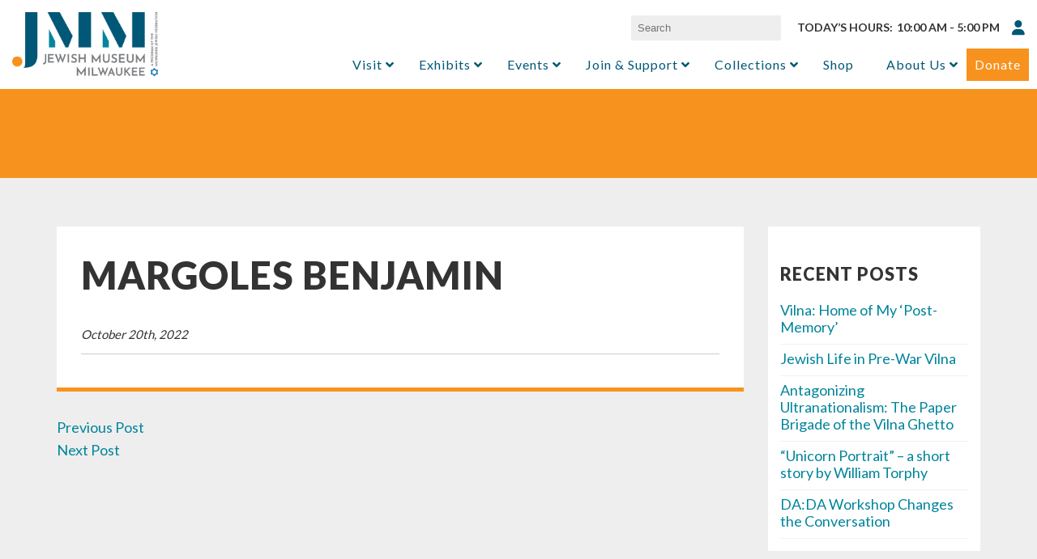

--- FILE ---
content_type: text/html; charset=utf-8
request_url: https://www.google.com/recaptcha/api2/anchor?ar=1&k=6LfOgEUhAAAAAFg-XqlYApw24rkUCqqrNmtIOLim&co=aHR0cHM6Ly9qZXdpc2htdXNldW1taWx3YXVrZWUub3JnOjQ0Mw..&hl=en&v=PoyoqOPhxBO7pBk68S4YbpHZ&size=invisible&anchor-ms=20000&execute-ms=30000&cb=xy6nz92u8e1e
body_size: 48556
content:
<!DOCTYPE HTML><html dir="ltr" lang="en"><head><meta http-equiv="Content-Type" content="text/html; charset=UTF-8">
<meta http-equiv="X-UA-Compatible" content="IE=edge">
<title>reCAPTCHA</title>
<style type="text/css">
/* cyrillic-ext */
@font-face {
  font-family: 'Roboto';
  font-style: normal;
  font-weight: 400;
  font-stretch: 100%;
  src: url(//fonts.gstatic.com/s/roboto/v48/KFO7CnqEu92Fr1ME7kSn66aGLdTylUAMa3GUBHMdazTgWw.woff2) format('woff2');
  unicode-range: U+0460-052F, U+1C80-1C8A, U+20B4, U+2DE0-2DFF, U+A640-A69F, U+FE2E-FE2F;
}
/* cyrillic */
@font-face {
  font-family: 'Roboto';
  font-style: normal;
  font-weight: 400;
  font-stretch: 100%;
  src: url(//fonts.gstatic.com/s/roboto/v48/KFO7CnqEu92Fr1ME7kSn66aGLdTylUAMa3iUBHMdazTgWw.woff2) format('woff2');
  unicode-range: U+0301, U+0400-045F, U+0490-0491, U+04B0-04B1, U+2116;
}
/* greek-ext */
@font-face {
  font-family: 'Roboto';
  font-style: normal;
  font-weight: 400;
  font-stretch: 100%;
  src: url(//fonts.gstatic.com/s/roboto/v48/KFO7CnqEu92Fr1ME7kSn66aGLdTylUAMa3CUBHMdazTgWw.woff2) format('woff2');
  unicode-range: U+1F00-1FFF;
}
/* greek */
@font-face {
  font-family: 'Roboto';
  font-style: normal;
  font-weight: 400;
  font-stretch: 100%;
  src: url(//fonts.gstatic.com/s/roboto/v48/KFO7CnqEu92Fr1ME7kSn66aGLdTylUAMa3-UBHMdazTgWw.woff2) format('woff2');
  unicode-range: U+0370-0377, U+037A-037F, U+0384-038A, U+038C, U+038E-03A1, U+03A3-03FF;
}
/* math */
@font-face {
  font-family: 'Roboto';
  font-style: normal;
  font-weight: 400;
  font-stretch: 100%;
  src: url(//fonts.gstatic.com/s/roboto/v48/KFO7CnqEu92Fr1ME7kSn66aGLdTylUAMawCUBHMdazTgWw.woff2) format('woff2');
  unicode-range: U+0302-0303, U+0305, U+0307-0308, U+0310, U+0312, U+0315, U+031A, U+0326-0327, U+032C, U+032F-0330, U+0332-0333, U+0338, U+033A, U+0346, U+034D, U+0391-03A1, U+03A3-03A9, U+03B1-03C9, U+03D1, U+03D5-03D6, U+03F0-03F1, U+03F4-03F5, U+2016-2017, U+2034-2038, U+203C, U+2040, U+2043, U+2047, U+2050, U+2057, U+205F, U+2070-2071, U+2074-208E, U+2090-209C, U+20D0-20DC, U+20E1, U+20E5-20EF, U+2100-2112, U+2114-2115, U+2117-2121, U+2123-214F, U+2190, U+2192, U+2194-21AE, U+21B0-21E5, U+21F1-21F2, U+21F4-2211, U+2213-2214, U+2216-22FF, U+2308-230B, U+2310, U+2319, U+231C-2321, U+2336-237A, U+237C, U+2395, U+239B-23B7, U+23D0, U+23DC-23E1, U+2474-2475, U+25AF, U+25B3, U+25B7, U+25BD, U+25C1, U+25CA, U+25CC, U+25FB, U+266D-266F, U+27C0-27FF, U+2900-2AFF, U+2B0E-2B11, U+2B30-2B4C, U+2BFE, U+3030, U+FF5B, U+FF5D, U+1D400-1D7FF, U+1EE00-1EEFF;
}
/* symbols */
@font-face {
  font-family: 'Roboto';
  font-style: normal;
  font-weight: 400;
  font-stretch: 100%;
  src: url(//fonts.gstatic.com/s/roboto/v48/KFO7CnqEu92Fr1ME7kSn66aGLdTylUAMaxKUBHMdazTgWw.woff2) format('woff2');
  unicode-range: U+0001-000C, U+000E-001F, U+007F-009F, U+20DD-20E0, U+20E2-20E4, U+2150-218F, U+2190, U+2192, U+2194-2199, U+21AF, U+21E6-21F0, U+21F3, U+2218-2219, U+2299, U+22C4-22C6, U+2300-243F, U+2440-244A, U+2460-24FF, U+25A0-27BF, U+2800-28FF, U+2921-2922, U+2981, U+29BF, U+29EB, U+2B00-2BFF, U+4DC0-4DFF, U+FFF9-FFFB, U+10140-1018E, U+10190-1019C, U+101A0, U+101D0-101FD, U+102E0-102FB, U+10E60-10E7E, U+1D2C0-1D2D3, U+1D2E0-1D37F, U+1F000-1F0FF, U+1F100-1F1AD, U+1F1E6-1F1FF, U+1F30D-1F30F, U+1F315, U+1F31C, U+1F31E, U+1F320-1F32C, U+1F336, U+1F378, U+1F37D, U+1F382, U+1F393-1F39F, U+1F3A7-1F3A8, U+1F3AC-1F3AF, U+1F3C2, U+1F3C4-1F3C6, U+1F3CA-1F3CE, U+1F3D4-1F3E0, U+1F3ED, U+1F3F1-1F3F3, U+1F3F5-1F3F7, U+1F408, U+1F415, U+1F41F, U+1F426, U+1F43F, U+1F441-1F442, U+1F444, U+1F446-1F449, U+1F44C-1F44E, U+1F453, U+1F46A, U+1F47D, U+1F4A3, U+1F4B0, U+1F4B3, U+1F4B9, U+1F4BB, U+1F4BF, U+1F4C8-1F4CB, U+1F4D6, U+1F4DA, U+1F4DF, U+1F4E3-1F4E6, U+1F4EA-1F4ED, U+1F4F7, U+1F4F9-1F4FB, U+1F4FD-1F4FE, U+1F503, U+1F507-1F50B, U+1F50D, U+1F512-1F513, U+1F53E-1F54A, U+1F54F-1F5FA, U+1F610, U+1F650-1F67F, U+1F687, U+1F68D, U+1F691, U+1F694, U+1F698, U+1F6AD, U+1F6B2, U+1F6B9-1F6BA, U+1F6BC, U+1F6C6-1F6CF, U+1F6D3-1F6D7, U+1F6E0-1F6EA, U+1F6F0-1F6F3, U+1F6F7-1F6FC, U+1F700-1F7FF, U+1F800-1F80B, U+1F810-1F847, U+1F850-1F859, U+1F860-1F887, U+1F890-1F8AD, U+1F8B0-1F8BB, U+1F8C0-1F8C1, U+1F900-1F90B, U+1F93B, U+1F946, U+1F984, U+1F996, U+1F9E9, U+1FA00-1FA6F, U+1FA70-1FA7C, U+1FA80-1FA89, U+1FA8F-1FAC6, U+1FACE-1FADC, U+1FADF-1FAE9, U+1FAF0-1FAF8, U+1FB00-1FBFF;
}
/* vietnamese */
@font-face {
  font-family: 'Roboto';
  font-style: normal;
  font-weight: 400;
  font-stretch: 100%;
  src: url(//fonts.gstatic.com/s/roboto/v48/KFO7CnqEu92Fr1ME7kSn66aGLdTylUAMa3OUBHMdazTgWw.woff2) format('woff2');
  unicode-range: U+0102-0103, U+0110-0111, U+0128-0129, U+0168-0169, U+01A0-01A1, U+01AF-01B0, U+0300-0301, U+0303-0304, U+0308-0309, U+0323, U+0329, U+1EA0-1EF9, U+20AB;
}
/* latin-ext */
@font-face {
  font-family: 'Roboto';
  font-style: normal;
  font-weight: 400;
  font-stretch: 100%;
  src: url(//fonts.gstatic.com/s/roboto/v48/KFO7CnqEu92Fr1ME7kSn66aGLdTylUAMa3KUBHMdazTgWw.woff2) format('woff2');
  unicode-range: U+0100-02BA, U+02BD-02C5, U+02C7-02CC, U+02CE-02D7, U+02DD-02FF, U+0304, U+0308, U+0329, U+1D00-1DBF, U+1E00-1E9F, U+1EF2-1EFF, U+2020, U+20A0-20AB, U+20AD-20C0, U+2113, U+2C60-2C7F, U+A720-A7FF;
}
/* latin */
@font-face {
  font-family: 'Roboto';
  font-style: normal;
  font-weight: 400;
  font-stretch: 100%;
  src: url(//fonts.gstatic.com/s/roboto/v48/KFO7CnqEu92Fr1ME7kSn66aGLdTylUAMa3yUBHMdazQ.woff2) format('woff2');
  unicode-range: U+0000-00FF, U+0131, U+0152-0153, U+02BB-02BC, U+02C6, U+02DA, U+02DC, U+0304, U+0308, U+0329, U+2000-206F, U+20AC, U+2122, U+2191, U+2193, U+2212, U+2215, U+FEFF, U+FFFD;
}
/* cyrillic-ext */
@font-face {
  font-family: 'Roboto';
  font-style: normal;
  font-weight: 500;
  font-stretch: 100%;
  src: url(//fonts.gstatic.com/s/roboto/v48/KFO7CnqEu92Fr1ME7kSn66aGLdTylUAMa3GUBHMdazTgWw.woff2) format('woff2');
  unicode-range: U+0460-052F, U+1C80-1C8A, U+20B4, U+2DE0-2DFF, U+A640-A69F, U+FE2E-FE2F;
}
/* cyrillic */
@font-face {
  font-family: 'Roboto';
  font-style: normal;
  font-weight: 500;
  font-stretch: 100%;
  src: url(//fonts.gstatic.com/s/roboto/v48/KFO7CnqEu92Fr1ME7kSn66aGLdTylUAMa3iUBHMdazTgWw.woff2) format('woff2');
  unicode-range: U+0301, U+0400-045F, U+0490-0491, U+04B0-04B1, U+2116;
}
/* greek-ext */
@font-face {
  font-family: 'Roboto';
  font-style: normal;
  font-weight: 500;
  font-stretch: 100%;
  src: url(//fonts.gstatic.com/s/roboto/v48/KFO7CnqEu92Fr1ME7kSn66aGLdTylUAMa3CUBHMdazTgWw.woff2) format('woff2');
  unicode-range: U+1F00-1FFF;
}
/* greek */
@font-face {
  font-family: 'Roboto';
  font-style: normal;
  font-weight: 500;
  font-stretch: 100%;
  src: url(//fonts.gstatic.com/s/roboto/v48/KFO7CnqEu92Fr1ME7kSn66aGLdTylUAMa3-UBHMdazTgWw.woff2) format('woff2');
  unicode-range: U+0370-0377, U+037A-037F, U+0384-038A, U+038C, U+038E-03A1, U+03A3-03FF;
}
/* math */
@font-face {
  font-family: 'Roboto';
  font-style: normal;
  font-weight: 500;
  font-stretch: 100%;
  src: url(//fonts.gstatic.com/s/roboto/v48/KFO7CnqEu92Fr1ME7kSn66aGLdTylUAMawCUBHMdazTgWw.woff2) format('woff2');
  unicode-range: U+0302-0303, U+0305, U+0307-0308, U+0310, U+0312, U+0315, U+031A, U+0326-0327, U+032C, U+032F-0330, U+0332-0333, U+0338, U+033A, U+0346, U+034D, U+0391-03A1, U+03A3-03A9, U+03B1-03C9, U+03D1, U+03D5-03D6, U+03F0-03F1, U+03F4-03F5, U+2016-2017, U+2034-2038, U+203C, U+2040, U+2043, U+2047, U+2050, U+2057, U+205F, U+2070-2071, U+2074-208E, U+2090-209C, U+20D0-20DC, U+20E1, U+20E5-20EF, U+2100-2112, U+2114-2115, U+2117-2121, U+2123-214F, U+2190, U+2192, U+2194-21AE, U+21B0-21E5, U+21F1-21F2, U+21F4-2211, U+2213-2214, U+2216-22FF, U+2308-230B, U+2310, U+2319, U+231C-2321, U+2336-237A, U+237C, U+2395, U+239B-23B7, U+23D0, U+23DC-23E1, U+2474-2475, U+25AF, U+25B3, U+25B7, U+25BD, U+25C1, U+25CA, U+25CC, U+25FB, U+266D-266F, U+27C0-27FF, U+2900-2AFF, U+2B0E-2B11, U+2B30-2B4C, U+2BFE, U+3030, U+FF5B, U+FF5D, U+1D400-1D7FF, U+1EE00-1EEFF;
}
/* symbols */
@font-face {
  font-family: 'Roboto';
  font-style: normal;
  font-weight: 500;
  font-stretch: 100%;
  src: url(//fonts.gstatic.com/s/roboto/v48/KFO7CnqEu92Fr1ME7kSn66aGLdTylUAMaxKUBHMdazTgWw.woff2) format('woff2');
  unicode-range: U+0001-000C, U+000E-001F, U+007F-009F, U+20DD-20E0, U+20E2-20E4, U+2150-218F, U+2190, U+2192, U+2194-2199, U+21AF, U+21E6-21F0, U+21F3, U+2218-2219, U+2299, U+22C4-22C6, U+2300-243F, U+2440-244A, U+2460-24FF, U+25A0-27BF, U+2800-28FF, U+2921-2922, U+2981, U+29BF, U+29EB, U+2B00-2BFF, U+4DC0-4DFF, U+FFF9-FFFB, U+10140-1018E, U+10190-1019C, U+101A0, U+101D0-101FD, U+102E0-102FB, U+10E60-10E7E, U+1D2C0-1D2D3, U+1D2E0-1D37F, U+1F000-1F0FF, U+1F100-1F1AD, U+1F1E6-1F1FF, U+1F30D-1F30F, U+1F315, U+1F31C, U+1F31E, U+1F320-1F32C, U+1F336, U+1F378, U+1F37D, U+1F382, U+1F393-1F39F, U+1F3A7-1F3A8, U+1F3AC-1F3AF, U+1F3C2, U+1F3C4-1F3C6, U+1F3CA-1F3CE, U+1F3D4-1F3E0, U+1F3ED, U+1F3F1-1F3F3, U+1F3F5-1F3F7, U+1F408, U+1F415, U+1F41F, U+1F426, U+1F43F, U+1F441-1F442, U+1F444, U+1F446-1F449, U+1F44C-1F44E, U+1F453, U+1F46A, U+1F47D, U+1F4A3, U+1F4B0, U+1F4B3, U+1F4B9, U+1F4BB, U+1F4BF, U+1F4C8-1F4CB, U+1F4D6, U+1F4DA, U+1F4DF, U+1F4E3-1F4E6, U+1F4EA-1F4ED, U+1F4F7, U+1F4F9-1F4FB, U+1F4FD-1F4FE, U+1F503, U+1F507-1F50B, U+1F50D, U+1F512-1F513, U+1F53E-1F54A, U+1F54F-1F5FA, U+1F610, U+1F650-1F67F, U+1F687, U+1F68D, U+1F691, U+1F694, U+1F698, U+1F6AD, U+1F6B2, U+1F6B9-1F6BA, U+1F6BC, U+1F6C6-1F6CF, U+1F6D3-1F6D7, U+1F6E0-1F6EA, U+1F6F0-1F6F3, U+1F6F7-1F6FC, U+1F700-1F7FF, U+1F800-1F80B, U+1F810-1F847, U+1F850-1F859, U+1F860-1F887, U+1F890-1F8AD, U+1F8B0-1F8BB, U+1F8C0-1F8C1, U+1F900-1F90B, U+1F93B, U+1F946, U+1F984, U+1F996, U+1F9E9, U+1FA00-1FA6F, U+1FA70-1FA7C, U+1FA80-1FA89, U+1FA8F-1FAC6, U+1FACE-1FADC, U+1FADF-1FAE9, U+1FAF0-1FAF8, U+1FB00-1FBFF;
}
/* vietnamese */
@font-face {
  font-family: 'Roboto';
  font-style: normal;
  font-weight: 500;
  font-stretch: 100%;
  src: url(//fonts.gstatic.com/s/roboto/v48/KFO7CnqEu92Fr1ME7kSn66aGLdTylUAMa3OUBHMdazTgWw.woff2) format('woff2');
  unicode-range: U+0102-0103, U+0110-0111, U+0128-0129, U+0168-0169, U+01A0-01A1, U+01AF-01B0, U+0300-0301, U+0303-0304, U+0308-0309, U+0323, U+0329, U+1EA0-1EF9, U+20AB;
}
/* latin-ext */
@font-face {
  font-family: 'Roboto';
  font-style: normal;
  font-weight: 500;
  font-stretch: 100%;
  src: url(//fonts.gstatic.com/s/roboto/v48/KFO7CnqEu92Fr1ME7kSn66aGLdTylUAMa3KUBHMdazTgWw.woff2) format('woff2');
  unicode-range: U+0100-02BA, U+02BD-02C5, U+02C7-02CC, U+02CE-02D7, U+02DD-02FF, U+0304, U+0308, U+0329, U+1D00-1DBF, U+1E00-1E9F, U+1EF2-1EFF, U+2020, U+20A0-20AB, U+20AD-20C0, U+2113, U+2C60-2C7F, U+A720-A7FF;
}
/* latin */
@font-face {
  font-family: 'Roboto';
  font-style: normal;
  font-weight: 500;
  font-stretch: 100%;
  src: url(//fonts.gstatic.com/s/roboto/v48/KFO7CnqEu92Fr1ME7kSn66aGLdTylUAMa3yUBHMdazQ.woff2) format('woff2');
  unicode-range: U+0000-00FF, U+0131, U+0152-0153, U+02BB-02BC, U+02C6, U+02DA, U+02DC, U+0304, U+0308, U+0329, U+2000-206F, U+20AC, U+2122, U+2191, U+2193, U+2212, U+2215, U+FEFF, U+FFFD;
}
/* cyrillic-ext */
@font-face {
  font-family: 'Roboto';
  font-style: normal;
  font-weight: 900;
  font-stretch: 100%;
  src: url(//fonts.gstatic.com/s/roboto/v48/KFO7CnqEu92Fr1ME7kSn66aGLdTylUAMa3GUBHMdazTgWw.woff2) format('woff2');
  unicode-range: U+0460-052F, U+1C80-1C8A, U+20B4, U+2DE0-2DFF, U+A640-A69F, U+FE2E-FE2F;
}
/* cyrillic */
@font-face {
  font-family: 'Roboto';
  font-style: normal;
  font-weight: 900;
  font-stretch: 100%;
  src: url(//fonts.gstatic.com/s/roboto/v48/KFO7CnqEu92Fr1ME7kSn66aGLdTylUAMa3iUBHMdazTgWw.woff2) format('woff2');
  unicode-range: U+0301, U+0400-045F, U+0490-0491, U+04B0-04B1, U+2116;
}
/* greek-ext */
@font-face {
  font-family: 'Roboto';
  font-style: normal;
  font-weight: 900;
  font-stretch: 100%;
  src: url(//fonts.gstatic.com/s/roboto/v48/KFO7CnqEu92Fr1ME7kSn66aGLdTylUAMa3CUBHMdazTgWw.woff2) format('woff2');
  unicode-range: U+1F00-1FFF;
}
/* greek */
@font-face {
  font-family: 'Roboto';
  font-style: normal;
  font-weight: 900;
  font-stretch: 100%;
  src: url(//fonts.gstatic.com/s/roboto/v48/KFO7CnqEu92Fr1ME7kSn66aGLdTylUAMa3-UBHMdazTgWw.woff2) format('woff2');
  unicode-range: U+0370-0377, U+037A-037F, U+0384-038A, U+038C, U+038E-03A1, U+03A3-03FF;
}
/* math */
@font-face {
  font-family: 'Roboto';
  font-style: normal;
  font-weight: 900;
  font-stretch: 100%;
  src: url(//fonts.gstatic.com/s/roboto/v48/KFO7CnqEu92Fr1ME7kSn66aGLdTylUAMawCUBHMdazTgWw.woff2) format('woff2');
  unicode-range: U+0302-0303, U+0305, U+0307-0308, U+0310, U+0312, U+0315, U+031A, U+0326-0327, U+032C, U+032F-0330, U+0332-0333, U+0338, U+033A, U+0346, U+034D, U+0391-03A1, U+03A3-03A9, U+03B1-03C9, U+03D1, U+03D5-03D6, U+03F0-03F1, U+03F4-03F5, U+2016-2017, U+2034-2038, U+203C, U+2040, U+2043, U+2047, U+2050, U+2057, U+205F, U+2070-2071, U+2074-208E, U+2090-209C, U+20D0-20DC, U+20E1, U+20E5-20EF, U+2100-2112, U+2114-2115, U+2117-2121, U+2123-214F, U+2190, U+2192, U+2194-21AE, U+21B0-21E5, U+21F1-21F2, U+21F4-2211, U+2213-2214, U+2216-22FF, U+2308-230B, U+2310, U+2319, U+231C-2321, U+2336-237A, U+237C, U+2395, U+239B-23B7, U+23D0, U+23DC-23E1, U+2474-2475, U+25AF, U+25B3, U+25B7, U+25BD, U+25C1, U+25CA, U+25CC, U+25FB, U+266D-266F, U+27C0-27FF, U+2900-2AFF, U+2B0E-2B11, U+2B30-2B4C, U+2BFE, U+3030, U+FF5B, U+FF5D, U+1D400-1D7FF, U+1EE00-1EEFF;
}
/* symbols */
@font-face {
  font-family: 'Roboto';
  font-style: normal;
  font-weight: 900;
  font-stretch: 100%;
  src: url(//fonts.gstatic.com/s/roboto/v48/KFO7CnqEu92Fr1ME7kSn66aGLdTylUAMaxKUBHMdazTgWw.woff2) format('woff2');
  unicode-range: U+0001-000C, U+000E-001F, U+007F-009F, U+20DD-20E0, U+20E2-20E4, U+2150-218F, U+2190, U+2192, U+2194-2199, U+21AF, U+21E6-21F0, U+21F3, U+2218-2219, U+2299, U+22C4-22C6, U+2300-243F, U+2440-244A, U+2460-24FF, U+25A0-27BF, U+2800-28FF, U+2921-2922, U+2981, U+29BF, U+29EB, U+2B00-2BFF, U+4DC0-4DFF, U+FFF9-FFFB, U+10140-1018E, U+10190-1019C, U+101A0, U+101D0-101FD, U+102E0-102FB, U+10E60-10E7E, U+1D2C0-1D2D3, U+1D2E0-1D37F, U+1F000-1F0FF, U+1F100-1F1AD, U+1F1E6-1F1FF, U+1F30D-1F30F, U+1F315, U+1F31C, U+1F31E, U+1F320-1F32C, U+1F336, U+1F378, U+1F37D, U+1F382, U+1F393-1F39F, U+1F3A7-1F3A8, U+1F3AC-1F3AF, U+1F3C2, U+1F3C4-1F3C6, U+1F3CA-1F3CE, U+1F3D4-1F3E0, U+1F3ED, U+1F3F1-1F3F3, U+1F3F5-1F3F7, U+1F408, U+1F415, U+1F41F, U+1F426, U+1F43F, U+1F441-1F442, U+1F444, U+1F446-1F449, U+1F44C-1F44E, U+1F453, U+1F46A, U+1F47D, U+1F4A3, U+1F4B0, U+1F4B3, U+1F4B9, U+1F4BB, U+1F4BF, U+1F4C8-1F4CB, U+1F4D6, U+1F4DA, U+1F4DF, U+1F4E3-1F4E6, U+1F4EA-1F4ED, U+1F4F7, U+1F4F9-1F4FB, U+1F4FD-1F4FE, U+1F503, U+1F507-1F50B, U+1F50D, U+1F512-1F513, U+1F53E-1F54A, U+1F54F-1F5FA, U+1F610, U+1F650-1F67F, U+1F687, U+1F68D, U+1F691, U+1F694, U+1F698, U+1F6AD, U+1F6B2, U+1F6B9-1F6BA, U+1F6BC, U+1F6C6-1F6CF, U+1F6D3-1F6D7, U+1F6E0-1F6EA, U+1F6F0-1F6F3, U+1F6F7-1F6FC, U+1F700-1F7FF, U+1F800-1F80B, U+1F810-1F847, U+1F850-1F859, U+1F860-1F887, U+1F890-1F8AD, U+1F8B0-1F8BB, U+1F8C0-1F8C1, U+1F900-1F90B, U+1F93B, U+1F946, U+1F984, U+1F996, U+1F9E9, U+1FA00-1FA6F, U+1FA70-1FA7C, U+1FA80-1FA89, U+1FA8F-1FAC6, U+1FACE-1FADC, U+1FADF-1FAE9, U+1FAF0-1FAF8, U+1FB00-1FBFF;
}
/* vietnamese */
@font-face {
  font-family: 'Roboto';
  font-style: normal;
  font-weight: 900;
  font-stretch: 100%;
  src: url(//fonts.gstatic.com/s/roboto/v48/KFO7CnqEu92Fr1ME7kSn66aGLdTylUAMa3OUBHMdazTgWw.woff2) format('woff2');
  unicode-range: U+0102-0103, U+0110-0111, U+0128-0129, U+0168-0169, U+01A0-01A1, U+01AF-01B0, U+0300-0301, U+0303-0304, U+0308-0309, U+0323, U+0329, U+1EA0-1EF9, U+20AB;
}
/* latin-ext */
@font-face {
  font-family: 'Roboto';
  font-style: normal;
  font-weight: 900;
  font-stretch: 100%;
  src: url(//fonts.gstatic.com/s/roboto/v48/KFO7CnqEu92Fr1ME7kSn66aGLdTylUAMa3KUBHMdazTgWw.woff2) format('woff2');
  unicode-range: U+0100-02BA, U+02BD-02C5, U+02C7-02CC, U+02CE-02D7, U+02DD-02FF, U+0304, U+0308, U+0329, U+1D00-1DBF, U+1E00-1E9F, U+1EF2-1EFF, U+2020, U+20A0-20AB, U+20AD-20C0, U+2113, U+2C60-2C7F, U+A720-A7FF;
}
/* latin */
@font-face {
  font-family: 'Roboto';
  font-style: normal;
  font-weight: 900;
  font-stretch: 100%;
  src: url(//fonts.gstatic.com/s/roboto/v48/KFO7CnqEu92Fr1ME7kSn66aGLdTylUAMa3yUBHMdazQ.woff2) format('woff2');
  unicode-range: U+0000-00FF, U+0131, U+0152-0153, U+02BB-02BC, U+02C6, U+02DA, U+02DC, U+0304, U+0308, U+0329, U+2000-206F, U+20AC, U+2122, U+2191, U+2193, U+2212, U+2215, U+FEFF, U+FFFD;
}

</style>
<link rel="stylesheet" type="text/css" href="https://www.gstatic.com/recaptcha/releases/PoyoqOPhxBO7pBk68S4YbpHZ/styles__ltr.css">
<script nonce="UzATTVarAmLYFjuqs7l1rw" type="text/javascript">window['__recaptcha_api'] = 'https://www.google.com/recaptcha/api2/';</script>
<script type="text/javascript" src="https://www.gstatic.com/recaptcha/releases/PoyoqOPhxBO7pBk68S4YbpHZ/recaptcha__en.js" nonce="UzATTVarAmLYFjuqs7l1rw">
      
    </script></head>
<body><div id="rc-anchor-alert" class="rc-anchor-alert"></div>
<input type="hidden" id="recaptcha-token" value="[base64]">
<script type="text/javascript" nonce="UzATTVarAmLYFjuqs7l1rw">
      recaptcha.anchor.Main.init("[\x22ainput\x22,[\x22bgdata\x22,\x22\x22,\[base64]/[base64]/[base64]/[base64]/[base64]/UltsKytdPUU6KEU8MjA0OD9SW2wrK109RT4+NnwxOTI6KChFJjY0NTEyKT09NTUyOTYmJk0rMTxjLmxlbmd0aCYmKGMuY2hhckNvZGVBdChNKzEpJjY0NTEyKT09NTYzMjA/[base64]/[base64]/[base64]/[base64]/[base64]/[base64]/[base64]\x22,\[base64]\\u003d\\u003d\x22,\x22HC53wpo9TsKFbMK8DwDDj2/DisKULsOkesOvWsKiXGFCw6E4wpsvw5lLYsOBw4nCt13DlsOuw53Cj8Kyw7vClcKcw6XCi8OUw6/DiDB/[base64]/CqArCuHRxIFzDpiXChADChcOBMcKgTkw/JX3CoMOIPUDDgsO+w7HDscORHTISwoPDlQDDisKiw65pw7wOFsKfMMK6cMK6BznDgk3CmsOkJE5ew6lpwqtFwrHDulscSlc/FcOlw7FNWj/CncKQY8KCB8Kfw5xRw7PDvCbChFnChR7DnsKVLcKNF2prOyJadcKVPMOgEcOFA3QRw7HCkm/DqcOZZsKVwpnCs8OXwqpsbsKIwp3CswHCgMKRwq3CkyFrwpt6w5zCvsKxw4HCrn3DmyEMwqvCrcK+w7YcwpXDuSMOwrDCrkhZNsOlCMO3w4dJw412w57CksO+AAl+w6JPw73Cg3DDgFvDjXXDg2wLw4diYsK6ZX/DjComZXI6R8KUwpLClCp1w4/Dg8Ofw4zDhFRzJVUTw4jDskjDkGE/Cjx7XsKXwqAwasOkw6/DoBsGPsOOwqvCo8KebcOPCcOrwoZaZ8OVOQg6QsO8w6XCicKpwpV7w5Uze27CtRrDocKQw6bDjsOFMxFBb3oPIGHDnUfCqQvDjARhwprClmnCmyjCgMKWw5EMwoYOAEtdMMOhw7PDlxs9wp3CvCB5wo7Co0M/w7EWw5FBw6cewrLCgMOBPsOqwqxgeX5pw43DnHLCqcKbUHp+wrHCpBoKHcKfKh8+BBp7IMOJwrLDqcKYY8KIwqXDkwHDiyTCijYjw5vCmzzDjSLDjcOOcFAPwrXDqyTDvTzCuMKgTyw5S8KPw6xZCS/[base64]/Crm8RXsKGVTMmw7LCixxGQsOCwqbChUDDmTwcwpZkwr0zOU/CtkDDr3DCuSLDvWfDogDCgsOxwoo+w4Z9w7zCp0t8wo9hwqbCulvCrcK1w4HDmMODS8Oawo9lJDt2wpjCv8OWw4UHw6TDo8K0PBzDvxXDm37CsMONX8Orw7BHw512wpwuw6Yrw4spw4jDj8K2LMO0wrbDusKWYsKYbMKVF8K2BcOFw77CiyM2wr4bwpMMwqrDoF/[base64]/[base64]/[base64]/DgVLCn8Kvw4jDkMOJwrDDkiHCocKEXE3DocKpw7jDt8Kkw7zDn8OdACXCuC3DosOqw4PCucOHYcK5w7rDjWg/Dj80dcOGf2l8O8OLNcOcIn5fwp3ChsOXasKif0oSwo3DtnUiwrsaPMK0wozCjWMPw4gANsKDw5DCi8Omw6rCrMK/AsKiUzB3IwLDkMOOw44RwrpGSHANw6rDhm/DtMKIw73ClsK2wqjCv8OAwr8eecKqfDnCm2HDtsOzwoRoM8KxA2fCjhHDqMO6w6rDsMKFZBfCh8KrFQvCnVwicsO1wofDhsKkw5UIFGlbRlzCgMK6w4oAfsOsH37DiMKrQlPCh8OPw5NeGcK/TMKkVcKQAMK6wo55wqLCkSwmwoFuw5vDkTJEworCjUg2wozDl1RxI8OqwrBXw5/DnnrCjWkpwpbCscKlw67CkcKKw5JKO1hcZG/[base64]/CpcKcw7RqD3HCsk/DjcOYSMKyw7XDnD03YcK6w6DDqsKvDTB5wpDCr8OUE8OYwo7DiCLDnVI8ZcKbwrrDl8ONYcKYwp9lwoE4DFPCisK2OwYmNEPChkLCgMOUw7HCh8OtwrnCqMOAO8OGwrDCoyzCnizDp3JBwpnDv8KrH8KIUMKUNXsvwoUYwqsieh/DgwR3w4PDlR/[base64]/wqUwZcO+wr3Cmi7Ch8OYw70dw4zDv8KbwpTCkcKsw6vDvMKKw4kTw7zDqMOlRkoXY8KTw6DDgsOMw60rN2YDw75dHx7ClRjCucOlw4rCi8OwTMKDT1DDglcow4kAw7Zzw5jClWHCssKiRG/[base64]/VQHCusK9OsOewoLDtsOCWMKAw4QHAsKAwq1PwrbClcKuC2Uawr5ww4Y8wrUHwrvDncKeUMKIwrddZxLCkHUFw6g3VAYIwp0jw6PCrsOFwp/[base64]/Dq13Dg0vClnR4w7bDvsKHLMK/wrZvZwEEwpvCk8O8HXjCtVVhwpY3w4JmKcK/fksvTcKtO2/Dkj9owrEMwpbDvcO3ccKAN8OcwqBRw5vCpMK5JcKGdMKza8KFP0Aowr7CpcKHNyvCkETDvsKpY0MPXCQGJSPCiMOhJMOnw7JMNsKTwp1AMUHCvSDCj3/CgH/[base64]/Cm8KRMRLDhG/DusOFwq7CksKvWcKCw4/Cow3ClsO5w6B6wr0FCwLDqjMBw7lVwp1HZG5UwqPCj8KHPMOoeV7Dkm4XwqXDpsKcw6zDnEUbw6LDj8K6AcK1ejQAbDfDjSQuOMK1w77Dmmhoa3VAc17CjkbDs0M8wroDGWPCkADDuHJjMsONw7/Cv1PCh8OZBWwdw7x/cH9dw5vDlcOuw5Aewp0AwqFSwqHDrDUqd0nCv28KR8KoMcOhwpHDoTfCnRvCqQYeUMOswo1/ExvCtsOawpLCiwrCpMOKw6/DtUJrJgTCiAPCmMKDwrlvw4HCg1pDwp/CtUMHw5bDpUtobcKRRcKmE8KbwqxRw5HDkMOANV7DqzPDk3TCv1/DsGTDvEvCvS/[base64]/DnsOrw5QOYsK0ZcKXGkrDtcKYHwEPw4gEw77CmsK+WQTCk8OkWcOnYsO6UMO/ecOiLsOdwozCm09/wr5kdMOQF8KXw5lzw6tBRMOjTMKKe8ORDsOdw7orA3XDqmLDsMO+w7nDmsOAS8Kcw5DDjcKjw79RKcKWMMOPwrcuw75fwpBWwox+wq3CscKqw5PDjRh3HMKWDcKZw690wp/CqMKGw5pBVA9fwrnDuGdzBibChUAfDMKkw7g/w5XCqQVuwofDjBXDjMOewr7Do8OWw7XCnMK7wolsZMKAITzCpMKRRsKHZ8KBw6ElwpHDkS04w7PDsGYuw7zDim9ZYQ/DkhbCssKOwqLDi8Krw5tYTCBpw6HChMKfYcKQw4RuwqTCq8Ohw5PCrMKrO8O8w6fDjWICw5YIADs+w78PSMOURR1cw7MpwrrCkV4iw53Cm8KvCCk/VgfDmgnCrcOMw53DjsKUw6VTOWURwpfCoRTDnMKRXVshwovClsKUwqAXLQFLw6nDvQbDnsK1wpssHcKsGcORw6PDtHjDscKcwp5SwqFiXMOWw7lPVMOIw7bDrMKzwqPCnhnDgMKUwr0Xwqtaw5h+WcOMw5FxwoDCqR1+J1vDnsOHwpwMcjtbw7nDkBDCvMKDwokwwq/DlWnChwlIFBbDgRPDuz8MLmjCjzfDj8K+wpfCmsK6w5AEAsOKZMOhw5DDvRzCllnCojvDmz/DglbCqMK3w5NgwpFJw6oqPTzCnMKfw4DDvsK0w73Do2XDocKBwqRLZCNpwoEnw6VFehjCjMOAwqktw6hiOiDDq8K+UsKMaVohwp9VKxLCssKowq3Dm8OqfFvCnwnCpsORYMODBMK8w6zCj8KSHkoWwp/[base64]/[base64]/DvWplVXvCnQ95KsKeSWnClFLDtH7CoMK6VsOHw5/DncOsXMO+fmHCicOXwpl8w68MOcOkwovDvWXCqMKpcglRwrVCwpHCrxvCrRbCtWFcwrtgBEzCusOdw77Cs8K1TMOzwr7CsHrDlz5RWgTCph0Ha0Mjwr7CnsObMcKpw7cMw6/CkXjCsMOHMUXCscORwqPCn0d1w51CwqPCukzDgMOUw7ImwqIqKCTDpQHCrsK0w6MTw7HCn8K9woDCisKoCBoYwrXDhwBnK0/CvcO3McOZPMO+wptWG8K8PMOPwokyG2hOJQdBwqDDrUbClWUeL8OlbnLDi8KWeVfCkMKdasOLw51PX0rCmB4vbjDDrkZSwqdIwqnDoG5Xw6oZGcKwS0g1H8OVw5Miwo1QWDNAA8K1w7s1QcK/XsKidcOQSALCocKnw4F3w7zDjMO9wqvDqsOCYGTDmsKQAsOyc8OcDyzChyvDiMOuwoDClsOfwpQ/woLDqsKHwrrCnsOLeSVKNcK4w5xTw5PCjFRCVF/Cr2UHQsOAw6zDlsOUwo8xZMKkZcO+ZsKwwrvCuShqcsOEw5PCrwTDlsKWT3s2wqvDpEkkO8OaIXDCocKEwpg9w4h3w4bDnj1Ow4bDh8OFw4LCoEBywpnDr8OlJm0fwo/[base64]/DmsKQwqwXdD8jUWwQw4xowoE9w6R0wqFiaFxRHVDClFglw5trw5R1w5zCvsKEw7PDozvDuMKmHhrCmxPDl8Ktw5lWwpEjGxzCsMKRFCRRHl0kIhbDnGhGw4LDo8O/[base64]/CgsKATUbDtS9+w4zCkQPClStVK27CpQgzNSohCsKIw4fDsDTDl8KQfSAkw714w57Ck1EdWsKtKALCvgU7w6rCrHUqRsOuw7HCnj1RXg/[base64]/Cg2HDkmsuK8OtA0FOC8KTIsKSwo3DocKQeEhAwqfCucKVwpV1w5/DpcK9f1fDv8KGdTrDjHgkwqQKRMKPIUlFw6MzwpcFwoPDlj/CngBjw6LDr8Ovw6FJR8OkwpzDmMKZwpjCp1nCoyxReD3CnsOMTS8Nwr1/[base64]/[base64]/CicK6w40MwqfCnzZQekwgX8Oxw5sKw47CtXTDowXDosO5w47DqBXCgcOiwqdQw6LDsGzDqBs7w6RXT8K9b8OGd0HDr8O9w6QwH8OWSDltMcKQwpxxwojCtR7DhcK/[base64]/ClGfDg8KOw7N4PsO2c8K1L8KrMxXDvMOWQcK+EMOqf8KVwpjDp8KBVjJfw5jCscOuKVLDucOsRsK8CcKqw6t9wqc/LMKHw7PDoMKzeMOXM3DCh1/CtcK3wr1WwoBFw49Ew4DCrEXDtmrChT/CkTDDjMOKdMOZwrjCisOnwoHDm8O5w5LDq0wCDcOKfm3Dngg0w5TCnDhMw7dMGU7CtT/Chm/CgMKYUMKfKcKfVsKnWxZBXWolwrAgNcKNw5PDuWUUwo5fw5TDksKWOcKow5AHwqzDuD3CsGE/NyLCkm7CqyJiw78/[base64]/wpsvOzgPNEYXWmAcYsOgPXHCmxHCqi0+w5lFwrnCqMOQDVARw4pcIcKTwoPCjMOJw4vChMKCw7/Di8OUXcOrwqsew4DCimDCnMOcZcKNbsK/[base64]/DhkfDisKhw77ChT7DqsKqw5vCksODwpg4w7DDqg5EQkJRw7tWUsKIWcKTIsOiwoV9aQ/CqyfDvxbDr8KpBVnDocK2wr3DtBAcwrrDrMOZHBPCskBke8KTXi3DlGU8PXYCMsOcIUVlR0vDkmnDhnXDo8K1w5HDnMOUQ8OKEFvDrsKRZGQSNsOEw4szPj7DrXZgU8K6w5/[base64]/WsOWRhDCok5mKURPFmjDh1ZMF1vDhMOjLwknwoZBwqRWAlE8B8OSwo3CuUPCs8OUTDrCicKLBnQYwpVnwqJEWsKpd8O/wpdCw5jCicOgwoUjw70bw6wXEz7CsFDCmsKyeVZzw6DCvxLCpsK2wroqA8Oiw6LCjHkXWsKbBFfCscKADcORw7kBw7J2w4csw4wEPMOUUiESwoxhw4LCr8OwQFwaw7jCk0swOcK5w7zCqMOTw68YUGbCpcKkTMObOBHDhm7Du2zCtsKSPx/[base64]/Do2zCkkfCusK1wobDgcKQFsO7wqFuclsiYDLCu2TCoTVWw6PDrsKRQDw/T8O9w5TCnB7CunU8wprDnUFFKMKTL1/Cry3CsMKkcsOQDyzDkMOBeMKQMcKrw7DDhDoRISjDtkUdwrN4wpnDgcKhbMKaHcK4H8OQw5rDl8O+wohew4EMw6vDtE/DixMheFZtw4cfw4XCjgBeVG4aVDsgwoEraFx5FsOfw4nCqTzCkSIpCcOlw5pWw7ImwoDDosOAwr8cd2jDh8KTI0/Cl10vwrBTwojCr8KKZMK9w4pqwrnCsWhmLcOawp/DiU/DjwDDoMK+w5lvwo52J3Ntwq3CrcKUw4TCqhBaw7vDpcORwotuRANFwq3DpF/CkCt2w7nDvgHDinBxw6TDmSXCr24Mw5nCgz7Dk8O/JsODBcKzwrnDjkTCocKVHMO8bFx3w67Dv0LCi8KKwo7DuMKcPsO+w5TDqiZmD8K2wprDicKZa8KKw7HCk8ObQsKXwrt3wqF/cA1EeMOvM8OswpAqwolnw4N4FzFJLWzDmELDvMKqwpFvw4wMwpvDrnhRP3PCiFwtJsOPGUZPC8KDE8KxworClMODw4DDnWoKRsKJwqrDrMO3XSTDujAUw5HCpMOmFcKPfGsfw5PDkBkQYncJw4onwrQ6EMOlUMKPNiXCj8KxVGTCkMOyLX7Dh8O6KSRJOCQCYMOTwpU/FnlcwqFSLDjCoHgsHCdhdVUJZmnDucO5w7rDmcONT8KiNHHDoWbDkMK1QMKvw6XDpzEZKAknw4bDjsO/VWnDhcK2wodUc8Kew7kDw5bChAnCl8OSSQFQaBkrXsKRQXoMw4rCvCnDtHDChWvCq8KCw5rDiGxNXT83wpvDoVBZwr95w7guFsKiSx/DiMOBd8OGwpN6QMOiw6vCosOxQyXChMK3wrVpw5DCm8KpZioiJcKUwqvDmsOgwod8Gg9+FzRtwrLCh8KewrvDoMK3DcO+N8Oqw57DhcK/eGxdwr5Lw5duaX1+w5fCnwzCtztMdcO/[base64]/w6XDqsKXwqFlw5nDssOIViHDnW/DkGMgwo41wp3CvDhOw4vCnADClAd1wpLDuyQ/[base64]/CncOLNsKBw4AxdzjDr8OYwoVIDxHDk8K0w6jCgz3DhsO6woXDoMO/aTl+EsOLVFPCr8O0wqFCDsKQwo17wp0ywqXChMOPHUHCjsKzdCk7Q8OLw4ddQHF4TnDCiVjDlUkowpAwwpYtIz43IcOawqhIOQPCjj/[base64]/WTzClkrDmBErwpo1w4XCi8KkfXXDvcO0bEjDn8ODX8KhWSXCliZrw4lNwrPCoyQMEMOWLQIlwpoeYsKjwp7DiU/CvnTDtQbCqsOcworCicK9WcOVfW8vw4RqWnNlCMOfVk/CrMKvVMKow5I9BDzDtRE1QRrDscKfw7UsZMK1Vgl5w40rwpMyw7Q1w7rCq23DoMKNfRI9WsONesO4JsKVT1ETwozDpEUTw7s/RRbCv8OdwqMfdWBrw4MYwobDkcKwA8KJEXAnc2fCuMKiSsOidMOuV3MJOUnDpcKdZcOww5vDnA3DlmJDW1DDq20pTC8pw5PDimTDuAfDowbCn8OqwpnCi8OPIsKgfsOPwpguHHdMRMOFw7DDusOlE8ONE1RkdMO8w7VDwq/DgWJGwovDiMOuwrodwoN/w5jDrgnDg1rDm3PCrMK5Q8OWVQgRwrbDnXjCrQgqU3XCtCPCr8OAwq/Do8OHR1lswpjDpcK8blHCjMO6w7ZPwo1Pe8KiNsOJJsKmw5ZxT8Onw4Isw57DmF1MAzZNUMOrwphcEsOXGB0qFQMAXsKMMsOOw6tBwqA+w4l5JMOlFMKqZMOJb3vDuzVlw7cbw43CvsK4FCRnWMO8wrdtEgbDmHzCtXvDhTZedCbDqCcpU8KNJ8KwY2zCmcK+wq/Cn0fDvMOnw6llaTxwwpFwwqLCrmxSw6nDhVsFdCXDr8KENSl8w4JHwpM9w5DDhSJFwrXDtMO8PFE+J1ADw4gFwpbDo1ECScOqcicFw7/Cm8OqRsOIHFHCrsOPGsKwwprDqsOOSwADSEUwwoXCuBcyw5fCn8Kqw7XDhMKNBXrCi0AtDS0ow6vDusOodz9nw6PDo8KGQDs/JMKrITd5w7gXw7RWEcOdw6ZAwpTCnD7CuMO0MsKPJm49CW0hfcO3w543TMKhwpYDwpQNS20swrvDhm1aw5DDi2rDvsKDI8Kxw4JhOMKvRsKtW8O+wrHChlRiwonDvMOiw5oqwoDDnMOVw5fCi3/[base64]/[base64]/Drg7DpkE4MwBPw6Qrwq3DlMK7w6TDgcKow5DDkMKge8OtwpnDnlIZMsKPV8KOwrlxwpTDn8OGYHbCtsOEHjDCnsOmfcOvDQV/w63CiwDDrkzDsMK3w6jDscKkcWB5ccOHw4hfbU5QwoTDrzUxbsOKw6HCvsKKNUHDsHZJHATCkC7DhsK4wqjCm1HCksOFw4fCnmnCkDvDr0AmfMOqF2UbH0XDlRBZcFAcwp7CkcOBJHJCdD/[base64]/CmlnCqsOsPsK4w7/CuArCv2zCkjgxwonClcKhVXPCjgA6Zk/[base64]/ColZuGMKRGjhsV8KYU8KCM0obNFcBTcKVw6Q+w41cwrTDgsO2HMOtwpwCw6bDuEVTw5drfcKZwqoZS29uw4Uhb8OIw4JZeMKrw6PDqcOHw5MYwrguwqtwRHg2HcO7wo42P8Kuwp/Du8KEw5RTDsOwCVElwpA4BsKXw7LDtSIBwoHDsX4nwocEwpTDmMOiwqbCiMKGwqfDhVpAwpfCqBhwdH3CqsKAwoJjFBhKUEvCsRLDp05/woQnwojDkSULwqLCgQvDpEPCqMK0ThbDm13CniUBV0jCjsK+EBFTwqDDhgnDnwXDuEJaw6jDl8OHworDvhlRw5AHEcOjKMOrw6fCpsOmD8KCTMOVwqPDpsKgDcOKIcOPI8OCwr/CgsORw6kOwpfDpw0Ww4xFw6cww4omwrjDgDPDuDHDiMOKwpLCvGkOwqLDhMORNT9hwqvCpFfCiSnCh0bDl29Xwr4xw7Qaw7sOEyNKLXxjAsOVBcObwoExw4PCsFRAJiEEw4rCtcOkPMOvWVVawpDDs8KfwoLCicOYwq0Rw4/Du8OGJsK8w5vCiMOhSQE5wpvCgUjCnBvCiRLCvTXCmnXCmlQnZnkWwqRFwobDsWBPwovCg8OWwrDDhcO0wqMdwpooOMK+woFRA0Ehw55WKsOuwrlOw74yIFomw6YHcQvCmcOpE3hTwr/DmAPDusOYwq3Dv8KwwpbDq8KHGMKhccOMwrcBChkYCxjDj8OKE8O3UMO0cMKiwq/ChT/[base64]/CjDRzwqDDv8OjwqzDmsKwNx/CsH09wrLCh8KXw6F2VBnCsAIvw7BWwr7DsHZfYsOweD/DjcKHwq57fSBKS8Kuw4hVw5rCqcOOwp8XwqXDnwwfwrJhcsOXecOywrNow4XDgMKkwqjCv2lcCybDinR9GsOiw7vCumUJbcOARsKqwr/Cr29FZUHDuMOmIzTDmxYfA8O6w5vDi8KuZXDDmUDCosO6aMO8InnDoMOvYMOAwpLDpBwVwrjCr8OiOcKGecOPw73CpRBVGDjDgz3DtBtxw5Vaw4zCssKCWcKtS8KiwpFoN0ltwqXDtcKkwqPCncOuwqwkbytGAsOQNsOtwqdgfgxlwpx6w77DncKaw704wp3DjwFkw4/CgR4rwpTDosKSMSXDosO0wqQQw4zCux/Dk1jDrcKIwpJRwp/[base64]/IhDCvMOTw7XCvhjDtcOFCkvDhMK5wpBSw74NPw1RVi/DtcO1EMOsaGlVC8Ouw6tUwpbDsy3DmnkYwpHCocO0H8O1EnTDrHVvw61+woHDmMKrQmXDunBDJMKFwrfDp8OVW8OAw6LCp1LDpkgVVsKvdiBsbsK9csK7wosow58rwr/CscKmw6XCgSgzw4DChFFhUcOtwqs1C8OyN0ZwHcOAw6bClMOiw63CniHClcK0wq/CpFjDm37CswTDgcKsf27DrRLDjDzDnkJywrhpwo5rwp3Dsz4Ywq3CgntOwqjDqBrCkWvCiRrDv8KUw7M0w7vDtcOTFBHDvEnDnhlPB3jDu8OEwr3CsMOlO8KYw7cmwpPDsT4vwoHCl3hZe8K+w4nCm8KBBcKUwpoVwr/DkMO8dsKAwovCoRfCt8KJJV5iIQpVw67Cth7DiMKewp94wofCoMKxwqTCn8KYw60xOAYUwotMwp57HCwmasKACnbCtzlZDcOdwoxTw4ANwobCtSjClMKlennDs8KKwqM9w6YCOMOawp/DpmZ1A8KzwqxlZiTCmTIpwpzDih/[base64]/DiG0LwqRlFcKnw4LCsMKow7PCnn5HRAQHVwtxFTdNwrvDnX1XC8KVwoU7w7/DpREhYcOaD8KmXsK8wrfCgsOzRmdAajvChFQJEMKIA1DCqzw/[base64]/[base64]/DlcK/w69fC8O7EV8odsOiwonCnsOkbsKgw51PDcKTw6Q6UnfCkVLCicO3wr9VYsKJwrQGFTgCwqwdD8OOA8O3w6oOaMOnGBw0wrzCocKuwrtyw73DocK1N03CvkvCkmkRPsKXw6Y1wpjCslMkUT4wL0Q5woMdLUxSIMO0FXw0KVLCjcKYLsKKwq/DssOdw7vDnhgkCMKGwobDhBBFIsKLw55dDUfCnQdnRnw0w6rDjcO+wonDh37CpgZrGcK1WHkbwoTDk3pkwpHDux7DsExkwpPDqg8UADbDkTFww6fDoGXCksK6wqQ/TcOQwqRXJQ3DixfDj2dbA8Kcw5IyXcO6QjgvKnRWKA/DiEJZIsO6OcO2wrdJClMNwq8ew5zCuGNKKcKXUcK5fD/DtXVAZ8OHw7TCmsO9OcOKw5R/wr3DkCMQIg81CMOMAFzCv8O9w6ULP8KiwoA8FV0Lw5DDpcOPwpvDsMKZCcK0w4wud8Kkwo/DmzDCj8KbFsK5w74gwr/DqCclcj3CvcKaDHt+HsOMGQpMEAvDmQnDtMOEw5bDhg1WEx8rEQbCnMOFXMKASDJxwr8dLsOhw5UwCcO4M8OwwodlNEEmwo7DoMONGTnCrcK8wo5Two7DmcOowr/[base64]/w7YVasOfwpoRw79LwplywpPCp8KQJ8OPwps2wr13asK1f8KKw7zDpMKCKEpZw5PDlH1kLUtBYMOtdy8qw6bDu3rDgVh5aMKfOsK3NjrCkBfDksOaw4PCp8OYw64/[base64]/DqsKswpkyw4zDlcKuw78Dw68SwpPDgSbDvlzCs8OZJsKsKEzCk8KsVxjCvcK1KMKew64nwqdMT0IjwrQKGQ7Ci8K8w7fDvQB3wpZIMcKJA8O9JMKGwrQyFBZdw4PDkcKqLcKzw6LCo8O3fk92Q8Khw7vDscK/w6vCncOiM0nCkcOLw5PCh0/DtwvCkRMHcz7Dg8KKwqwGAMO/w5p3NcKJasOzw6olYG/[base64]/[base64]/DnjPDhAHDkwnCqWhhwpFldFfCp1/ChlUuKMKTw6LDm8KACCHDu0tiw6LDkMOnwrZ5LHPDscKIacKpPsOywoFOMjDCn8KMQB/DiMKrKBFjfMOxwp/CojrCk8OJw7HCnzjDijQkw47CnMK2XMKdw4TCiMKLw5vCm2nDqCIEB8OcO3vCpGbDkHElFcKXCB8iw7dWOjBXYcOxw5HCosKmXcKkw5XDhXYxwoYCwo7CsTnDssO0woRDwq/[base64]/CknzDo8OYwqgDC8KEw4nCrG7Ci8KXbMKnw4E5G8KTw6/[base64]/[base64]/CrxJSdAJcBsOuCDYZwpXDuBLDlMOgwobDgcKjw5rDgQHDhy0lw5fCrSTDqGsjw4bCksKlPcK9w4zDmcOOw68Bwo1Uw7/[base64]/TsOddcKuQcKLw43DkMOvwr4+STMDaUcWHMKcw5vDqMKuwovCvsKrw5RCwoQmN25fTjrClCF2w4Q2LcOuwpzCiTPDvMKbQxfCjMKowrXCt8K8HcOUwqHDg8OFw7TDuGDCk3hmwo3CjMKLwrMtw7prw7/CucKAwqcjacKJb8OGecKSwpbDrFc3GXNew6/Dvz0mwqPDqcO7w5liKMKnw5pTw5LCl8K5wphRwpNpNhttJ8KJw6hKwq5kRGfDvsKGIzsDw7UJKFvCpMOGw55pcMKZwq/Dum4/wrdsw6rDlX3CtGA+w6DCgzVvJWRtXkIxT8OQwos2w5psRMO8w7ZxwrIZb17Cr8Oiw75vw6RWNcOtw6vCjzQtwoPDmHrCnTsVFjAGw5owG8KBWcKjwoYbw48udMK5wqnCvz7CmGjDs8Kqw4vDosK9LSHClgPDtDspwpRbw50YNVcuwpDDrsOeA196IcO/w4haHkUKwqJNNxPCvXhHesOcw5Q0wqtYesOATMKgDRsrw6nDgDZPOFQZYsOewro/T8K+wovCoAR9w7rCisOiw5NXw5Fwwp3Dl8Kiwr3CvMKaHXDDscK8wrNowoVBwpBlwqcBccK3bsKxw5ctw4tBCynCmjzCqcKfFsKjdh0mw6sOQsKqDwnDvwNXTsOWJ8KzdsKQYcOtw4nDu8OEw6/DkcKVI8OSUcOzw47CqFw3wrvDkw/DhcKeYWnCmHUrMsO4WsOOwq/CiS8KQMKAJMOHwr1lZ8KjdB5wACnCqz4awoPDoMKrw7EmwqYCJlZPAjnCvmDDuMK1wqEIQmRBwpjDiRfDs3xHaC0jX8O2wo9kAQ5SKMODw7DDjsO7SMK7wrtQAUAhLcOcw6Y3MsKuw6nDgsOwCcOzIgRiwqnDrl/DlcOlLgTDvcOfSkEtw73DsEXCpxrDpWUnw4Bew59Vwrd+wovCpBnCtzLDjhJ8wqE+w74Mw5zDgcKWw7LCnsO/B0/DjsOxRRQ4w5ZZw4hlwpJ+w5MnDGhzw6vDhMOlw7PCs8K8w4R4ZFAvwr1FWgzDo8Okwp7ChcK6wo4/w4o+G15kMglCOHlbw4QTwpzCl8OHw5LCvxvDlcK4w4HDpnV4wo5zw4lvw4jDjSTDncOUw7fCvMOrw4LDrigTdsKOS8K2w45RfMKZwrvDrMOOOMOnTcKdwqTDn3opw65Uw6zDl8KdDcOgF3/[base64]/CmV5xWkvCq8Oaw4UcwoAkHcOiTcKLwpTCt8KPChjCm8OvWsOfRA88JsOOdQhmBMKyw4oEw4fDoBzDpkfDnSRsNwMNasKTw4/Dm8K7fX3DocKNJ8KdMcOSwqTDvzhwcgh8wpzDnMO5wqFTw63DtHTCnFXDn3kew7PCs0vDpEfCg0sOw5pIf3dCwo7DsgrCucOLw77CgjbDhMOoP8OrEMKYw5MBcmUjwrp0wqwbFhnDplfDkFrDsj/DrSXCrMKJd8Kbw694w43Do0jCm8OhwqpNwrLCvcOwDiEVPcOtMsOdwpJYwqFKw70VNlHCkCLDl8OJRVvCisOWWGFbw5B8bsK7w44ow4Nbfmw4w67DgDbDkRbDosOGFMOvXm3Dli4/B8Kqw4PCi8OmwqTCgGg1DhPCumbDicOXwozDhTnCrhXCtsKufiXDhkjDmwHDmRLDjhzDvMKnwrAbbsKaX2vCrFdYGCfCu8KHwpIfwq4KPsOuwq1nw4fCjsO/w40rwq7Dp8KMw7PChjzDnRYqwqfDhjXCgDgdSUNycHA2wohjWsOYwpp3w71iwqjDrhXDonJLBBpdw5DCkcONIjwkwqLDmcKLw4zCucOiDC/[base64]/wrk9BsOOwpDDncKFwpg5w4V9wp0/[base64]/UB12wp1ZFQfCtSTCry/CuUpnwqVCDcKNwqvDoElDwp9hH0bDgxzChcKZOUdTw64tecOywqYsV8OCw71WOw7CpBHDlEN2wpnDvMO7w6Euw5IuMj/DhMKFw7/DrAU1wqzCshvDm8OWDFJww7hrFcOgw64iCsOtZcKJfMKhw7PCm8K6wq5eAMKDwqg+UhbDiCQBAijDuSVwOMKZBsODZQ0Pw4UEwq7DrsORGMOEwo3Dl8OiYMODScOtcMKfwr/DslTDggdedzN9w4jCusKTCMO8w4rCncO0KQ4ESlpuH8OGUQrCgsOxKXvCmmsqB8KjwrjDucKEw7tOe8KEDsKSwpcWw7U8YSHDusOmw4/CicKTcTEIw7cpw5jCkMKZbcKkC8OtRMKtB8K/aVAfwr0We3Y+NzfCnlJaworDmQJKwrplFxNcV8OtKsKiwq0pN8KSCxQ9wrYIR8Otwp4jUsOnwopHw5lyWwXDucOhwqFjD8KpwqlBW8OVGBnDhmjCjFXCtjzCkTPCtS1JSMOdSsK7w6hYG0slOMKJw6vDqj4VAMKqw71cXsKSaMO/wrgVwpEbwro+w6PDoXPCj8OdOcKdTMOAOiDCpcKJwroOGSjDmi1Gw51CwpHDjHEhwrE/[base64]/[base64]/DsAR5d0dANMKLw6dJw499wo4Jw7TDpQ3CuAvChMKPwr7DtwsSUcKTwo3DmTojdcK5w7nDr8KUw73DgWjCvGt0bsO6LcKDPMKUw4XDv8KCFiFcw6DCjcOHVkorc8KxIyrCv0QNwpsYcQlsMsOBaUbDq2HCrMOtBMO5fA3ChnIJbsKUUsKqw5DCrQdhIsO/woTCpMO5w7/DsiYEw4xQEcKLw4k/[base64]/CnWpwwqZtw6zDtcK8aErCkVzCmsK1E8KYMcOKw65zBMOdL8KpKkvDhjoGCsOuwrXDjgk8wprCpsOkT8K2SsKEGH9Ew599w6Nqw4I8DjIZUVPCpW7CsMOtAgs1worCqsOiwozCpRZyw6xswofDiDjCjiMpwo/ClMKeE8OZZMO2w4FyB8Oqw44bwq3DscKxUidEYsOaMsOhw4XDg1plw5MNwpnCmVfDrmkxWsKNw7YQwqsMOwXDssOwSxnDiUBJO8KYOHHCuUzCj3jChDtuB8OfMcKVw5DDkMKCw6/DmMO0SMKfw6fCv0PDsUPClCBdwow6w5Z/[base64]/[base64]/VRzCrcKcf0LCiDV0U8OoOsK1wqDDmcKAWMKhPsOXLSB0wrrDiMK1wpPDscKzKibDpcOdw5lyI8KMwqLDpsKww5FNFBTCvMKbDAkmcgvDncOiworCicK3HUMib8OSFMOLwoAaw5keeyDDm8Otwrw4wqbClGDDvELDkcKVasKafh8jJsO/woE/wpzDqC/CkcOJIsOdHT3DncK9csKUw78hGBIuD2JGZ8OXc17DoMOVd8OZw7HDr8KuOcOsw6NowqbCi8KDwo8Uw4YyG8OXMSw/[base64]/[base64]/CjMKAwr/CkjPDizlVwpTCt8KjNcOewo7Cg8KMw4BUwp9RNMOMGMKAOMOowqDCnsKowqDDnEbCuG7Di8O1TcOkw7PCqcKFcMOtwqI9ZQ3CpArCgEV3wrXCtDNGwpXDpsOvBMOOdcOvADvDq0jCssOlUMO/[base64]/[base64]/DvcKGw4HCsWPCj8OcX24xwq7Dr3IuAsK0wrzDuMOEbsOdBsOawrbDslFEP1LDixvDj8OlwrbDiAbCkcOPIwvCmMKrw7gfdGfCuXjDrwbDmijCmC8pw4rDtmpBXhQVUMKqdRkRBR/CkMKTSk4JQsOZFcOmwqtew5FtScKhdCBpwrDCncKzH1TDl8KIKMKWw4JAwqUaUgh1wrHClCzDkhpCw7Zww7QfJcO/wr9oRCjDmsK3O1Mow4DDmsOYw6PDgsOywoLDjHnDpkPCoHXDr0XDpsKUYH3CpHIBBMKrw5YwwqvCsn/Dr8KrI3DCoBzDv8KpYsKuPMKnwrjCvWIMw51owrkEAMO3woppwrDCokPDt8K1CnfCvQY1VMOPEXTDpzs/H1hURcKwwrfChcOnw5x2K1fCh8O2ez5Ow7VEE0fDonvCi8KQcMKfbsK0ccKZw7fCklbDpF/CpMKrw6JGw41JNcKGwr/CjiPDmE7DpXfDvkrDhgDCkFnDvAkhQX/[base64]/AsO/[base64]/DtMKUH8OpwooAJMOTwozCsTpjZm8IwpU/a0LDgEhEw5LCisKkwrgNwpvDkcKKwrXCsMKeHkzCkXTCvivCnMKkw51kZcOHfcKfw7c6HyzCgDTCuUIww6NTOxXDhsKvw4LDnU02OH0ewo9/w74lwpx8HWjDp1bDnAQ0wqRkwro4w6NSwovCt1vCgsOxwqXDk8OyKycCw7TCgT7CscKlw6DCqRrDuBYufT0Tw7rCrAvDoSdgLMO3XsOMw6UuEcOYw4nCtcKRIcOFNQpbCBokZMKPb8Kbwo1rMk/ClcORwrkgKwcFw6YCdRfDnlfDtyxmw6nDrsODC2/CgX03c8OKYMOZw53Di1Ycw6sYwp7ChUBXU8ObwrHCj8KIwqHDnsK9w6xnPMKKw5gow7DCkQpheEIlEsKPwpnDtcOtwrPCncOMFn4AfFFKCcKcw4oVw6lJwoTDh8OVw4DDt35cw5JNwrrDisOCwo/CoMKnPzcvw5BJDiQOw6zDhiJbw4Bzw4XDh8OuwrZvGlQqSsK6w69dwrZLSz9/YsOHwrQ1OVEyRyrCnnDDo18Ew4zCpkTDq8OjBWVwRMKWwqbDmS3ClSE4BTjDicOtw5c4wrdPf8Kew7DDj8Khwo7DisOIwq7ChcO6OcODwr/CrTvCvsKrw6ANcsKOClUwwozCmcOqw4nCqlPDm396w6rDvgFfwqcZw5fCp8OeaD/CksOUwoF2wonDnzZaRUvDiU/DmcKHwqjClsKnNcOpw6NiQsKfw47CtcO5GQ3Cl1vDrjFywqjCgATCqsKHWWp/JxzClsOMGcOkIg3CnyDChcK1wpMQwoDCogzDoWBow6/DpVTCpTfDmMKTccKRwpfDlHgWIV/DsmcCBcOOUMOQcVVyXnzDhklAaGLCq2Q4w6pfw5DCmcO4dcKuw4PCv8ORw4nCpWgvBcKQalHDuTg3w5DCoMKSUGVYYMKDwrcMw7MWFHLDi8KJf8O+URvCgR/DjsKTw4cUBHMfDQ5Ww54DwqAtw47CnsK2w6HCkkbCuTtiF8KLw4YvdQDDp8Oyw5URAHMYwqUwLMKLSCTCjTIsw5XDvifCr0kYJ18RG2HDsgUFw47DhcOxeA\\u003d\\u003d\x22],null,[\x22conf\x22,null,\x226LfOgEUhAAAAAFg-XqlYApw24rkUCqqrNmtIOLim\x22,0,null,null,null,1,[21,125,63,73,95,87,41,43,42,83,102,105,109,121],[1017145,797],0,null,null,null,null,0,null,0,null,700,1,null,0,\[base64]/76lBhn6iwkZoQoZnOKMAhk\\u003d\x22,0,1,null,null,1,null,0,0,null,null,null,0],\x22https://jewishmuseummilwaukee.org:443\x22,null,[3,1,1],null,null,null,1,3600,[\x22https://www.google.com/intl/en/policies/privacy/\x22,\x22https://www.google.com/intl/en/policies/terms/\x22],\x22MDTXpB/OIm5zoDiXP6tvuU2/l9oW75bHwtA3CWHKZe0\\u003d\x22,1,0,null,1,1768821885029,0,0,[249,153],null,[204,78],\x22RC-7Kb6p2pCmIAqVw\x22,null,null,null,null,null,\x220dAFcWeA6XUxrW1m408NC8RQaadzhNAd9sZ90LQLObrRObgTWSl4lJFErmIdn40fmoEnt5JXsTCsnxWs8ko4Y3Hou5zhPsanpPhA\x22,1768904685040]");
    </script></body></html>

--- FILE ---
content_type: text/css
request_url: https://jewishmuseummilwaukee.org/wp-content/themes/mindspike/style.css?ver=6.9
body_size: 7459
content:
/*
Theme Name: Mindspike
Theme URI: http://underscores.me/
Author: Christopher Cook
Author URI: http://mindspikedesign.com
Description: Mindspike Starter Theme
Version: 1.0.0
License: GNU General Public License v2 or later
License URI: http://www.gnu.org/licenses/gpl-2.0.html
Text Domain: mindspike
Tags: grid-layout, featured-images

This theme, like WordPress, is licensed under the GPL.
Use it to make something cool, have fun, and share what you've learned with others.

Mindspike is based on Underscores http://underscores.me/, (C) 2012-2016 Automattic, Inc.
Underscores is distributed under the terms of the GNU GPL v2 or later.

Normalizing styles have been helped along thanks to the fine work of
Nicolas Gallagher and Jonathan Neal http://necolas.github.com/normalize.css/
*/


/* ==============================
== General
============================== */
html {
	font-size: 100%;
}

body {
	width: 100%;
	margin: 0 0 !important;
	font-family: 'Lato', sans-serif;
	font-size: 18px;
  font-style: inherit;
	line-height: 1.6em;
	color: #333;
	font-weight: 400;
	-webkit-font-smoothing: antialiased;
	-moz-osx-font-smoothing: grayscale;
}

html, body {
  height: 100%;
}

body {
  display: flex;
  flex-direction: column;
}

#main-content {
  flex: 1 0 auto;
}

a {
	color: #00859B;
	text-decoration: none;
	-webkit-transition: all .2s ease-in-out;
  -moz-transition: all .2s ease-in-out;
  -o-transition: all .2s ease-in-out;
  transition: all .2s ease-in-out;
  font-style: normal;
}

a:focus, button:focus, input:focus, textarea:focus {
	outline: none !important;
}

hr {
	border-top: 1px #ccc solid !important;
	border-bottom: none;
}

ul li, p, table tbody tr td {
  font-style: normal;
}

.ubermenu-target {
	font-family: 'Lato', sans-serif;
	font-weight: 500 !important;
	letter-spacing: 1px;
}

.overflow-visible {
	overflow: visible !important;
}

#homeIntro {
	background-position: top center !important;
	background-attachment: fixed !important;
}

.container {
	width: 100%;
}

.single-wrapper, .blog-wrapper {
	padding: 60px 0;
}

.max600 {
	max-width: 600px !important;
	margin: 0 auto !important;
}

.max700 {
	max-width: 700px !important;
	margin: 0 auto !important;
}

.max800 {
	max-width: 800px !important;
	margin: 0 auto !important;
}

.min500 {
	min-width: 500px !important;
}

.bluebg {
	background: #005776 !important;
}

.bg-fixed {
	background-attachment: fixed !important;
}

.vc_tta-color-grey.vc_tta-style-classic .vc_tta-panel .vc_tta-panel-body {
	border-color: #005776 !important;
}

img {
	max-width: 100%;
	height: auto;
}

select {
	padding: 10px 10px !important;
	border: 1px #ccc solid !important;
}

#salesTable {
	text-align: left !important;
}



/* ==============================
== WordPress Core
============================== */

.alignnone {
    margin: 5px 20px 20px 0;
}

.aligncenter,
div.aligncenter {
    display: block;
    margin: 5px auto 5px auto;
}

.alignright {
    float:right;
    margin: 5px 0 20px 20px;
}

.alignleft {
    float: left;
    margin: 5px 20px 20px 0;
}

a img.alignright {
    float: right;
    margin: 5px 0 20px 20px;
}

a img.alignnone {
    margin: 5px 20px 20px 0;
}

a img.alignleft {
    float: left;
    margin: 5px 20px 20px 0;
}

a img.aligncenter {
    display: block;
    margin-left: auto;
    margin-right: auto;
}

.wp-caption {
    background: #fff;
    border: 1px solid #f0f0f0;
    max-width: 96%; /* Image does not overflow the content area */
    padding: 5px 3px 10px;
    text-align: center;
}

.wp-caption.alignnone {
    margin: 5px 20px 20px 0;
}

.wp-caption.alignleft {
    margin: 5px 20px 20px 0;
}

.wp-caption.alignright {
    margin: 5px 0 20px 20px;
}

.wp-caption img {
    border: 0 none;
    height: auto;
    margin: 0;
    max-width: 98.5%;
    padding: 0;
    width: auto;
}

.wp-caption p.wp-caption-text {
    font-size: 11px;
    line-height: 17px;
    margin: 0;
    padding: 0 4px 5px;
}

/* Text meant only for screen readers. */
.screen-reader-text {
	border: 0;
	clip: rect(1px, 1px, 1px, 1px);
	clip-path: inset(50%);
	height: 1px;
	margin: -1px;
	overflow: hidden;
	padding: 0;
	position: absolute !important;
	width: 1px;
	word-wrap: normal !important; /* Many screen reader and browser combinations announce broken words as they would appear visually. */
}

.screen-reader-text:focus {
	background-color: #eee;
	clip: auto !important;
	clip-path: none;
	color: #444;
	display: block;
	font-size: 1em;
	height: auto;
	left: 5px;
	line-height: normal;
	padding: 15px 23px 14px;
	text-decoration: none;
	top: 5px;
	width: auto;
	z-index: 100000;
	/* Above WP toolbar. */
}

.gallery-caption {
	
}

.sticky {
	
}

.bypostauthor {
	
}




/* ==============================
== Header
============================== */

.main-header{
	position: fixed;
	width: 100%;
	background: #fff;
	z-index: 999;
}

.header-inner {
	width: 100%;
	height: 110px;
	margin: 0 auto;
	padding: 0 0;
	position: relative;
	display: flex;
	-webkit-transition: all .3s ease-in-out;
  -moz-transition: all .3s ease-in-out;
  -o-transition: all .3s ease-in-out;
  transition: all .3s ease-in-out;
}

.shrink .header-inner {
	height: 64px;
}

.logo {
	position: relative;
	z-index: 999;
	width: 100%;
	max-width: 450px;
	height: 200px;
	background: rgba(255,255,255,1.00);
	padding: 0 100px 0 0 !important;
	-webkit-clip-path: polygon(0 0, 100% 0, 100% 50%, 0% 100%);
  clip-path: polygon(0 0, 100% 0, 100% 50%, 0% 100%);
}

.logo a {
	line-height: 0 !important;
}

.logo img {
	position: relative;
	max-width: 256px;
	top: 15px;
	left: 15px;
	line-height: 0 !important;
	-webkit-transition: all .3s ease-in-out;
  -moz-transition: all .3s ease-in-out;
  -o-transition: all .3s ease-in-out;
  transition: all .3s ease-in-out;
}

.main-header-logo {
	width: 100%;
	max-width: 256px;
}

.shrink .logo {
	position: relative;
	z-index: 999;
	width: 100%;
	height: auto;
	background: rgba(255,255,255,1);
	padding: 0 0 0 15px !important;
	-webkit-clip-path: polygon(0 0, 100% 0, 100% 100%, 0% 100%);
  clip-path: polygon(0 0, 100% 0, 100% 100%, 0% 100%);
	display: flex;;
	align-items: center;
	justify-content: flex-start;
}

.shrink .logo img {
	position: relative;
	width: 128px;
	line-height: 0 !important;
	top: auto;
	left: auto;
}

.top-nav {
	display: flex !important;
	align-items: center;
	justify-content: center;
	padding-left: 15px;
}

.top-nav ul {
	list-style: none;
	padding:  0 0 !important;
	margin:  0 0 !important;
}

.top-nav ul li {
	display: inline-block;
	padding-right: 15px;
}

#menu-top-bar a {
	color: #005776;
}

.header-nav {
	padding: 0 10px !important;
}

.shrink .top-nav {
	opacity: 0;
	height: 0px;
}

.nav-menu {
	width: 100%;
	display: -webkit-flex;
  display: flex;
	align-items: flex-end;
	justify-content: flex-end ;
	text-align: right;
	flex-direction: column;
}

.nav-mobile {
	width: 100%;
	display: none;
}

.header-hours {
	padding-left: 20px;
	font-size: 14px !important;
	display: flex;
  align-items: center;
  justify-content: center;
  line-height: 1em;
}

.header-search form input {
	background: #eee;
	border: none;
	padding: 8px 8px;
}

.header-hours {
	text-transform: uppercase;
	font-weight: 600;
}

.rmp-page-overlay {
	z-index: 9999 !important;
}

.gform_required_legend {
	display: none !important;
}

.vc_general.vc_cta3.vc_cta3-color-blue.vc_cta3-style-flat {
  color: #fff !important;
  border-color: transparent;
  background-color: #005776 !important;
}

.color-column {
	width: 48% !important;
	margin: 2% 1% !important;
	padding: 0px 0px !important;
}

.color-column .vc_column-inner {
	padding: 0px 0px !important;
}

#menu-item-356985 {
	margin-bottom: 10px !important;
	border-radius: 3px 3px !important;
}


/* ==============================
== Typography
============================== */
h1, h2, h3, h4, h5 {
	font-family: 'Lato', sans-serif;
	line-height: 1.3em;
	margin-top: 0 !important;
	margin-bottom: .6em !important;
	letter-spacing: 1px;
	font-weight: 900;
	text-transform: uppercase;
  font-style: normal;
}

h1 a, h2 a, h3 a, h4 a, h5 a {
	text-decoration: none !important;
}

h1 {
	font-size: 2.6em;
}

h2 {
	font-size: 2em;
}

h3 {
	font-size: 1.6em;
}

h4 {
	font-size: 1.2em;
}

h5 {
	font-size: 1em;
}

.white {
	color: #fff !important;
}

.white a {
	color: #fff !important;
	text-decoration: underline;
}

.blue {
	color: #005776 !important;
}

.light-blue {
	color: #00859B !important;
}

.orange {
	color: #F7921E !important;
}

.gray {
	color: #75787B !important;
}

.cream {
	color: #F2E1DE !important;
}

.big {
	font-size: 30px;
	line-height: 1.3em
}

.center {
	text-align: center !important;
}

.large-text {
	font-size: 1.4em;
	line-height: 1.6em;
}

.drop-shadow {
	box-shadow: 0 3px 6px rgba(0,0,0,0.16), 0 3px 6px rgba(0,0,0,0.23);
}

.wpc-filter-header {
	font-family: 'Lato', sans-serif;
	line-height: 1.3em;
	margin-top: 0 !important;
	margin-bottom: .6em !important;
	letter-spacing: 1px;
	font-weight: 900;
	text-transform: uppercase;
}




/* ==============================
== Buttons
============================== */

.btn {
	font-family: 'Lato', sans-serif;
	line-height: normal;
	display: inline-block;
	font-size: 16px;
	padding-top: 17px;
  padding-bottom: 17px;
  padding-left: 24px;
  padding-right: 24px;
	font-weight: 700;
	letter-spacing: 1px;
	text-align: center;
  vertical-align: middle;
	cursor: pointer;
	-webkit-transition: all .3s ease-in-out;
  -moz-transition: all .3s ease-in-out;
  -o-transition: all .3s ease-in-out;
  transition: all .3s ease-in-out;
}

.btn-orange {
	background: #f7921e;
	color: #fff;
	border-radius: 3px;
}

.loadMoreBtn {
	background: #00859B !important;
	color: #fff;
	border-radius: 3px;
	padding: 17px 24px !important;
}

a.outline-white {
	border: 2px #fff solid;
  color: #fff;
  background-color: transparent;
}

a.outline-white:hover {
	border: 2px #fff solid;
  color: #005776;
  background-color: #fff;
}


a.outline-blue {
	border: 2px #005776 solid;
  color: #005776;
  background-color: transparent;
}

a.outline-blue:hover {
	border: 2px #005776 solid;
  color: #fff;
  background-color: #005776;
}

.vc_btn3 {
	font-family: 'Lato', sans-serif !important;
	font-weight: 700 !important;
	letter-spacing: 1px !important;
	background-image: none !important;
}

.vc_btn3:hover {
	opacity: 0.7;
}

.vc_btn3.vc_btn3-size-md.vc_btn3-style-outline-custom:hover {
	opacity: 1;
}

.vc_btn3.vc_btn3-color-orange.vc_btn3-style-modern {
  color: #fff;
  border-color: #F7921E !important;
  background-color: #F7921E !important;
}

.wp-block-search__button {
	font-size: 16px !important;
}




/* ==============================
== Homepage
============================== */

.fixed-bg {
	background-attachment: fixed !important;
}

#introCallouts .vc_column-inner {
	margin-top: -150px;
	box-shadow: 0 3px 6px rgba(0,0,0,0.16), 0 3px 6px rgba(0,0,0,0.23);
	border-radius: 5px;
	-webkit-transition: all .3s ease-in-out;
  -moz-transition: all .3s ease-in-out;
  -o-transition: all .3s ease-in-out;
  transition: all .3s ease-in-out;
	background: #005776;
}

#introCallouts .vc_column-inner:hover {
	box-shadow: 0 14px 28px rgba(0,0,0,0.25), 0 10px 10px rgba(0,0,0,0.22);
	background: #F7921E;
}

#membership {
	width: 100%;
	border-top: 20px #F7921E solid;
	padding: 8% 0;
	position: relative;
}

.membership-box {
	max-width: 600px;
	background: #005776;
	padding: 30px 30px;
	margin-left: 10%;
	position: relative;
	z-index: 20;
	border-radius: 5px;
	box-shadow: 0 3px 6px rgba(0,0,0,0.16), 0 3px 6px rgba(0,0,0,0.23);
}

.membership-box p {
	margin-bottom: 15px;
}

.membership-bg {
	width: 75%;
	height: 100%;
	position: absolute;
	right: 0;
	top: 0;
	background-size: cover !important;
	background-position: center !important;
}

#upcomingEvents {
	background: rgb(247,146,30);
  background: linear-gradient(0deg, rgba(247,146,30,1) 0%, rgba(247,146,30,1) 50%, rgba(255,255,255,1) 50%, rgba(255,255,255,1) 100%);
	padding-bottom: 30px;
}

.events-top-bar {
	display: flex;
	align-items: center;
	justify-content: space-between;
	margin-bottom: 30px;
	padding: 15px 30px;
}

.events-container {
	margin: 100px 10% 60px 10%;
}

.wpc-term-item-content-wrapper, body .wpc-filters-widget-main-wrapper .wpc-term-item-content-wrapper {
  align-items: flex-start !important;
}

.wpc-filters-widget-main-wrapper li.wpc-term-item input[type=checkbox] {
	margin-top: 2px !important;
}

.icon-event {
	width: 84px;
	margin: 0 0 -10px 0;
}

.archives-header {
	display: flex;
	align-items: flex-start;
}

.icon-archives {
	width: 55px;
	margin: 0px 20px 0 0;
}

.center-slick .slide {
	position: relative;
	margin: 0 30px;
	box-shadow: 0 3px 6px rgb(0 0 0 / 16%), 0 3px 6px rgb(0 0 0 / 23%);
}

.event-img img {
	aspect-ratio: 16 / 9 !important;
}

.event-img img.slick-loading {
	display: none !important;
}

.center-slick .slide .event-title {
	padding: 30px 30px;
	background: #005776;
	color: #fff;
	min-height: 160px;
}

.center-slick .slide a {
	color: #fff;
}

.center-slick .slide .event-date {
	width: 190px;
	position: absolute;
	left: -15px;
	top: 20px;
	background: #F7921E;
	color: #fff;
	font-weight: 700;
	padding: 10px 15px 20px 15px;
	clip-path: polygon(0 0, 100% 0, 100% 85%, 15px 85%, 15px 100%, 0 85%);
	font-size: 16px !important;
	text-transform: uppercase;
}

.slick-dots {
	list-style: none;
	text-align: center;
}

.slick-dots li {
	display: inline-block;
	margin: 5px 5px;
	background: none;
	border: 2px #005776 solid;
	width: 20px;
	height: 20px;
	border-radius: 10px 10px;
	-webkit-transition: all .3s ease-in-out;
  -moz-transition: all .3s ease-in-out;
  -o-transition: all .3s ease-in-out;
  transition: all .3s ease-in-out;
}

.slick-dots li button {
	display: none;
}

.slick-dots li.slick-active {
	background: #005776;
}

#exploreArchives {
	position: relative;
	width: 100%;
	padding: 8% 0;
	background: rgb(255,255,255);
  background: linear-gradient(0deg, rgba(255,255,255,1) 9%, rgba(255,255,255,1) 50%, rgba(247,146,30,1) 50%, rgba(247,146,30,1) 100%);
	display: flex;
  justify-content: flex-end;
}

.explore-box {
	max-width: 600px;
	background: #005776;
	padding: 30px 30px;
	margin-right: 10%;
	position: relative;
	z-index: 20;
	border-radius: 5px;
	box-shadow: 0 3px 6px rgba(0,0,0,0.16), 0 3px 6px rgba(0,0,0,0.23);
	right: 0;
}

.explore-box p {
	margin-bottom: 15px;
	color: #fff;
}

.explore-bg {
	width: 75%;
	height: 100%;
	position: absolute;
	left: 0;
	top: 0;
	background-size: cover !important;
	background-position: center !important;
}





#exploreTwo {
	position: relative;
	width: 100%;
	padding: 8% 0;
	background: rgb(255,255,255);
  background: #fff;
	display: flex;
  justify-content: flex-start;
  margin-top: 60px;
}

.explore-two-box {
	max-width: 600px;
	background: #005776;
	padding: 30px 30px;
	margin-left: 10%;
	position: relative;
	z-index: 20;
	border-radius: 5px;
	box-shadow: 0 3px 6px rgba(0,0,0,0.16), 0 3px 6px rgba(0,0,0,0.23);
	right: 0;
}

.explore-two-box p {
	margin-bottom: 15px;
	color: #fff;
}

.explore-two-bg {
	width: 75%;
	height: 100%;
	position: absolute;
	right: 0;
	top: 0;
	background-size: cover !important;
	background-position: center !important;
}



/* ==============================
== Pages
============================== */

.featured-image {
	position: relative;
  width: 100%;
  height: 700px;
  background-size: cover !important;
	background-position: center !important;
}

.page-header {
	width: 100%;
	min-height: 220px;
	background: #F7921E;
	padding: 30px 15px;
	color: #fff !important;
}

.inner-page-header {
	width: 100%;
	position: absolute;
	left: 0;
	bottom: 0;
	background: #F7921E;
	padding: 30px 15px;
	color: #fff !important;
}

.inner-page-header img {
	margin-right: 15px;
}

.inner-page-header h1 {
	display: flex;
	align-items: center;
	justify-content: center;
	margin-bottom: 0 !important;
}

.page-header h1 {
	line-height: 1em !important;
	text-transform: uppercase;
	margin: 0 0 !important;
}

p {
	margin-top: 0 !important;
}

.page-header-overlay {
  width: 100%;
	padding:60px 15px;
  position: absolute;
	bottom: 0;
  z-index: 50;
  background: rgb(0,0,0,0.5);
}

.z100 {
  position: relative !important;
  z-index: 100 !important;
}

.featured-exhibit-callout {
	position: relative;
	width: 50%;
	background: #005776;
	padding: 30px 30px;
	margin-top: 60px;
	margin-bottom: -30px;
	z-index: 100;
}

.featured-exhibit-callout h2 {
	color: #fff;
	line-height: 1em !important;
	text-align: center;
	margin: 0 0 !important;
}

.featured-exhibit {
	background: #00859B;
	margin-left: 15%;
	padding: 90px 30px;
	display: flex;
	align-items: flex-start;
	justify-content: flex-end;
	border-bottom: 20px #F7921E solid;
}

.featured-exhibit-image {
	width: 100%;
	margin-left: -15%;
	line-height: 0 !important;
	padding-right: 30px;
}

.featured-exhibit-image img {
	max-width: 100%;
	height: auto !important;
	line-height: 0 !important;
	box-shadow: 0 3px 6px rgba(0,0,0,0.16), 0 3px 6px rgba(0,0,0,0.23);
}

.featured-exhibit-content {
	width: 100%;
	max-width: 700px;
	padding: 0 30px;
	color: #fff;
}

.featured-exhibit-content h4 {
	text-transform: uppercase;
}

#orangeBarExhibits {
	position: relative !important;
	z-index: -1 !important;
	overflow: visible !important;
}

#exhibitsMain {
	position: relative;
	overflow: visible !important;
}

.past-exhibit-content {
	width: 100%;
	max-width: 900px;
	padding: 0 30px;
	color: #fff;
}

.past-exhibit-content h4 {
	text-transform: uppercase;
}

.past-exhibits-wrapper #loadMore {
	position: relative;
	width: 150px !important;
	left: 50% !important;
	margin-left: -75px !important;
	margin-bottom: 60px !important;
}

.about-right {
	width: 100%;
	max-width: 700px;
	background: #005776 !important;
	padding: 30px 30px;
	color: #fff;
	margin: 60px 0px 60px -50% !important;
	box-shadow: 0 3px 6px rgb(0 0 0 / 16%), 0 3px 6px rgb(0 0 0 / 23%);
}

.about-left-container {
	overflow: visible !important;
}

.about-left {
	width: 100%;
	max-width: 700px;
	background: #005776 !important;
	padding: 30px 30px;
	color: #fff;
	margin: 60px 0px 60px 50% !important;
	box-shadow: 0 3px 6px rgb(0 0 0 / 16%), 0 3px 6px rgb(0 0 0 / 23%);
	position: relative;
	z-index: 999;
}

.z99 {
	z-index: 99 !important;
}

.z999 {
	z-index: 999 !important;
}

.lb-caption {
	display: none !important;
}

.vc_tta-panel-body, .vc_tta-panel, .vc_tta-panel-heading {
	background: #eee !important;
	color: #333 !important;
}

.vc_tta-panel-body a {
	color: #005776;
	text-decoration: underline;
}

.vc_tta-panel-heading a, .vc_tta-panel-heading .vc_tta-controls-icon {
	color: #005776 !important;
}

.vc_tta-color-grey.vc_tta-style-flat .vc_tta-controls-icon::after, .vc_tta-color-grey.vc_tta-style-flat .vc_tta-controls-icon::before {
	border-color: #005776 !important;
}

.vc_tta.vc_general .vc_tta-panel-body {
  padding: 0px 30px 30px 30px !important;
}

.vc_tta.vc_tta-accordion .vc_tta-controls-icon-position-left.vc_tta-panel-title>a {
	padding-top: 30px !important;
	padding-bottom: 30px !important;
}

table {
	border-collapse: collapse;
	margin-top: 30px;
	margin-bottom: 30px;
}

table th {
	background: #00859B;
}

table tbody tr td {
	padding: 10px 10px !important;
}

table tbody tr th {
	padding: 10px 10px !important;
	color: #fff;
}

#hoursOperation tr {
	border-bottom: 1px #ccc solid;
}

#hoursOperation tr td {
	padding: 5px 30px 5px 0px !important;
  font-style: normal !important;
}

#hoursOperation tr td:nth-child(2) {
	padding: 5px 0px 5px 0px !important;
}


#researchPrices {
	border-collapse: collapse;
}


#researchPrices, #researchPrices th, #researchPrices tr, #researchPrices td {
	border: 1px #ddd solid;
}



#searcharchives {
	margin-bottom: 30px !important;
}

#searcharchives input {
	width: 100% !important;
	padding: 10px 10px !important;
	font-size: 16px !important;
	border: 1px #ccc solid !important;
}


/* ==============================
== Woocommerce
============================== */

.product-page-header {
	width: 100%;
	height: 230px;
	background: #F7921E;
	margin-bottom: 30px;
	padding: 30px 30px;
	display: flex;
	align-items: flex-end;
	justify-content: center;
}

.product-page-header h1 {
	margin: 0 0 !important;
	color: #fff !important;
}

.woocommerce-loop-product__title {
	color: #333 !important;
	text-transform: none !important;
}

.summary .product_title {
	font-size: 2em;
}

.woocommerce-pagination {
	margin-bottom: 60px !important;
}

.woocommerce .woocommerce-breadcrumb a {
  color: #333 !important;
}

.woocommerce #respond input#submit.alt, .woocommerce a.button.alt, .woocommerce button.button.alt, .woocommerce input.button.alt {
	background: #F7921E !important;
}

.woocommerce table th {
	background: none !important;
	color: #333 !important;
}

.woocommerce-form-coupon-toggle {
	margin-bottom: 30px !important;
}

.woocommerce .checkout input, .woocommerce .checkout textarea, .woocommerce .checkout select, #billing_state {
	padding: 10px 10px !important;
	border: 1px #ccc solid !important;
}

.woocommerce-terms-and-conditions-wrapper {
	margin-bottom: 15px !important;
}

#order_review_heading {
	margin-top: 30px !important;
}

.woocommerce-cart table.cart td.actions .coupon .input-text {
	padding: 10px 10px !important;
	min-width: 150px !important;
}

.quantity input {
	padding: 10px 10px !important;
}

.sku_wrapper, .posted_in {
	display: none !important;
}

.woocommerce-ordering select {
	min-height: 30px;
	padding: 5px 5px;
	border: 1px #ddd solid;
}

.woof_container .woof_container_inner input[type="search"] {
  line-height: normal !important;
  border: solid 1px #ddd !important;
}

.price {
	color: #444 !important;
}

.woocommerce-form input, .woocommerce-form textarea, .woocommerce-form select {
	padding: 10px 10px !important;
	border: 1px #ddd solid !important;
}

.qtycol input, .pewc-item-field-wrapper input {
  padding: 10px 10px !important;
}

.vartable_gc_wrap {
  margin-bottom: 60px !important;
}

.vartable {
	width: 100% !important;
}

.vartable tr, .vartable td, .vartable th {
	padding: 10px 10px !important;
}

.vartable th {
	background: #eee !important;
}

.vartable .btn {
	text-align: left !important;
	padding: 5px 5px !important;
}

.vartable_variations, .vartable_price, .vartable_qty {
	text-align: left !important;
}

.vartable_globalcart {
	padding: 5px 0px !important;
}

.vartable thead {
	background: #eee !important;
}

.vartable_globalcart .btn {
	padding: 5px 0px !important;
}

.globalcheck, .vartable_selectall_check {
	width: 16px !important;
	height: 16px !important;
}

._view_and_pdf_row {
	display: none !important;
}




.wapf-input {
	padding: 10px 10px !important;
	border: 1px solid #ccc !important;
	border-radius: 3px !important;
}

.quantity input {
	height: 40px !important;
	border: 1px solid #ccc !important;
	border-radius: 3px !important;
}

.qty-swatch-img {
	display: none !important;
}

#product-328011 .quantity, #product-328011 .stock {
	display: none !important;
}

.stock {
	display: none !important;
}


.date_panel, .yith_evti_total_price {
	margin-bottom: 30px !important;
}

.woocommerce div.product form.cart .variations th {
	padding: 10px 10px 10px 0 !important;
	text-align: left !important;
}

.header_service_row {display: none !important}

.service_item label {padding-left: 15px !important;}

#coupon_code {
	padding: 10px 10px !important;
}




/* ==============================
== Newsletter
============================== */

#gform_2 input[type=submit] {
  background-color: #00859B !important;
}



/* ==============================
== Donate Form
============================== */

#gform_fields_4 input, #gform_fields_4 textarea, #gform_fields_4 select {
	border: 1px #ccc solid;
}

#gform_fields_3 input, #gform_fields_3 textarea, #gform_fields_3 select {
	border: 1px #ccc solid;
}

#input_3_14 {
  display: flex;
  flex-wrap: wrap;
}

.amount-radio label {
  color: #fff;
	font-family: kanit, sans-serif !important;
  display: inline-block !important;
  cursor: pointer !important;
  font-weight: bold !important;
  padding: 10px 20px !important;
  background: #005776;
  font-size: 22px !important;
  margin-right: 14px !important;
  min-width: 145px !important;
  text-align: center;
  margin-bottom: 20px !important;
}

.amount-radio input[type=radio] {
  position: absolute;
  visibility: hidden;
}

.amount-radio input[type=radio]:checked + label, .amount-radio input[type=radio]:checked + label + .radio-amount {
  color: #fff;
  background: #F7921E;
}
.gsection_title {
	font-size: 1.4em !important;
	margin-top: 30px !important;
}

#gform_3 .gform_footer input[type=submit] {
	padding: 10px 20px !important;
	text-transform: uppercase !important;
	font-weight: 700;
	text-align: center;
	background: #005776 !important;
	color: #fff !important;
	font-family: 'Open Sans', sans-serif;
  font-size: 16px;
  line-height: 1.5em;
	border: none !important;
	cursor: pointer;
}




/* ==============================
== Blog
============================== */

.blog-page-header {
	width: 100%;
	height: 230px;
	background: #F7921E;
	padding: 30px 30px;
	display: flex;
	align-items: flex-end;
	justify-content: center;
}

.blog-wrapper, .single-wrapper {
	background: #eee;
}

.blog-post {
	width: 100%;
	padding: 30px 30px 15px 30px;
	background: #fff;
	margin-bottom: 30px !important;
	border-bottom: 5px #F7921E solid;
}

.blog-post h2 {
	font-size: 2em;
}

.blog-post a {
	color: #005776;
}

.post-meta {
	margin-bottom: 10px;
	padding-bottom: 10px;
	border-bottom: 1px #ccc solid;
}

.entry {
	margin-bottom: 26px;
}

.wp-pagenavi span, .wp-pagenavi a {
	background: #fff;
}

.wp-block-search__input {
    border: 1px solid #ddd;
}



/* ==============================
== Exhibit
============================== */
.exhibit-post {
	width: 100%;
}

.exhibit-post h1 {
	font-size: 2em !important;
}


/* ==============================
== Events
============================== */

.event-box {
	display: flex;
	justify-content: space-between;
	background: #00859B;
	padding: 30px 30px;
	border-bottom: 20px #F7921E solid;
	margin-bottom: 32px;
}

.event-image {
	width: 25%;
}

.event-content {
	width: 70%;
	color: #fff;
}

.event-time {
	font-weight: 700;
	letter-spacing: 1px;
	margin-bottom: 10px;
}

.event-content h2 {
	font-size: 1.6em !important;
}

.events-callout {
	margin-top: 60px;
	margin-bottom: 30px;
}

.events-callout h2 {
	color: #005776;
	line-height: 1em !important;
	margin: 0 0 !important;
	font-size: 2em !important;
	border-left: 10px #F7921E solid;
	padding-left: 20px;
}

.event-featured-image {
	width: 100%;
  height: 500px;
  background-size: cover;
	background-position: center;
}

.event-post {
	width: 100%;
	padding: 15px 15px;
	margin-bottom: 30px !important;
	background: #fff;
	border: 1px #ddd solid;
}

.rpwe-block h3 {
	text-transform: none !important;
}




/* ==============================
== Sidebar
============================== */
#sidebar-main, .event-sidebar {
	background: #fff;
	padding: 15px 15px;
}

#sidebar-main h2, .event-sidebar h2 {
	margin-top: 0 !important;
	font-size: 1.4em;
	text-transform: uppercase;
}

#sidebar-main ul, .event-sidebar ul {
	margin: 0 0 !important;
	padding: 0 0 !important;
	list-style: none !important;
}

#sidebar-main ul li, .event-sidebar ul li {
	padding: 7px 0 10px 0 !important;
	border-bottom: 1px #f2f2f2 solid;
	line-height: 1.2em !important;
}

#sidebar-main ul li:lastchild, .event-sidebar ul li:lastchild {
	border: none;
}

#sidebar-main h4, .event-sidebar h4, .event-sidebar h3 {
	font-size: 1.2em !important;
}

#sidebar-main h5, .event-sidebar h5 {
	font-size: 1em;
}


.search-letter {
	list-style: none;
	margin: 0 0;
	padding: 0 0;
	display: flex;
	justify-content: center;
	flex-wrap: wrap;
}

.search-letter li a {
	width: 36px;
	height: 36px;
	display: inline-flex;
	align-items: center;
	justify-content: center;
	margin: 3px 3px;
	background: #eee;
	font-weight: 700;
}

#dab_records, #marriage_records {
	font-size: 16px !important;
}

.record-header {
	background: #005776;
	color: #fff;
	font-weight: 700;
	padding: 15px 0;
	margin-bottom: 10px;
	margin-top: 20px;
}

.single-record {
	background: #eee;
	padding: 15px 0;
	margin-bottom: 10px;
	-webkit-transition: all .2s ease-in-out;
  -moz-transition: all .2s ease-in-out;
  -o-transition: all .2s ease-in-out;
  transition: all .2s ease-in-out;
}

.single-record:hover {
	background: #ddd;
}






/* ==============================
== Contact Form
============================== */

.gform_body input, .gform_body textarea, .gform_body select {
	padding: 15px 15px !important;
	border: 1px #ccc solid;
}

input[type=submit] {
	background: #005776;
	border: none !important;
	color: #fff !important;
	text-transform: uppercase;
	border-radius: 3px;
	padding: 15px 30px !important;
	font-weight: 700;
	font-size: 16px !important;
	-webkit-transition: all .3s ease-in-out;
  -moz-transition: all .3s ease-in-out;
  -o-transition: all .3s ease-in-out;
  transition: all .3s ease-in-out;
}

input[type=submit]:hover {
	opacity: 0.7 !important;
	cursor: pointer !important;
}

#gform_1 .gform_body input, #gform_1 .gform_body textarea {
	padding: 15px 15px !important;
	border: 1px #ddd solid;
}

#gform_2 input[type=submit] {
	margin: 0 auto 10px auto !important;
}




/* ==============================
== Newsletter Signup
============================== */

#newsletter {
	width: 100%;
	background: #ddd;
	padding: 60px 15px 15px 15px;
}

.newsletter-box {
	max-width: 800px;
	margin: 0 auto;
}

.newsletter-box h3 {
	margin-bottom: 15px !important;
}

#jmmInfo {
	width: 100%;
	background: #ddd;
	padding: 60px 15px 60px 15px;
}

.jmm-info-container {
	width: 100%;
	max-width: 1200px;
	display: flex;
	margin: 0 auto;
}

#hoursOperation td:first-child {
	padding-right: 30px;
}

#jmmInfo h4 {
	margin-bottom: 30px !important;
}

.jmm-info-box {
	width: 31.33%;
	margin: 0 auto;
	padding: 0 30px;
}

.jmm-info-box:first-child {
	border-right: 5px #F7921E solid;
}

.jmm-info-box:nth-child(3) {
	border-left: 5px #F7921E solid;
}

.jmm-social-links {
	text-align: center;
}

.jmm-social-links a {
	width: 40px;
	height: 40px;
	border-radius: 20px 20px;
	background: #00859B;
	color: #fff;
	display: inline-flex;
	align-items: center;
	justify-content: center;
	font-size: 1.3em !important;
	margin-right: 15px;
	margin-bottom: 15px;
}

.jmm-social-links a:hover {
	background: #005776;
}

.jmm-social-links a:last-child {
	margin-right: 0px;
}


.mobile-social-links {
	text-align: left !important;
}

.mobile-social-links a {
	width: 30px;
	height: 30px;
	border-radius: 15px 15px;
	background: #00859B;
	color: #fff;
	display: inline-flex;
	align-items: center;
	justify-content: center;
	font-size: 1em !important;
	margin-right: 15px;
	margin-bottom: 15px;
}

.mobile-social-links a:hover {
	background: #005776;
}




/* ==============================
== Footer
============================== */
.footer {
	background-color: #222;
  padding: 60px 15px 15px 15px;
  width: 100%;
}

#menu-footer-one, #menu-footer-two, #menu-footer-three {
	list-style: none;
	margin: 0 0 !important;
	padding: 0 0 !important;
}

#menu-footer-one a, #menu-footer-two a, #menu-footer-three a {
	color: #fff !important;
}

#menu-footer-one a:hover, #menu-footer-two a:hover, #menu-footer-three a:hover {
	color: #00859B !important;
}

.copyright-wrapper {
	background: #222;
	color: #eee;
	text-align: center;
	padding: 15px 15px 30px 15px;
	font-size: .9em !important;
}

.copyright {
	display: flex;
	justify-content: space-between;
}

.copyright a {
	color: #eee !important;
}



/* ==============================
== Media Queries
============================== */


/* X-Large Devices, Wide Screens */
@media only screen and (min-width : 2000px) {
	
	.featured-image {
			position: relative;
			width: 100%;
			min-height: 800px;
			height: 80vh
	}
	
}


@media only screen and (max-width : 1300px) {

	.logo {
		position: relative;
		z-index: 9998;
		width: 100%;
		max-width: 180px;
		height: auto;
		background: #fff;
		padding: 0 0 !important;
		-webkit-clip-path: none;
	}

	.main-header-logo {
		width: 100%;
		max-width: 128px;
	}

}



/* Large Devices, Wide Screens */
@media only screen and (min-width : 1400px) {

	.page-header {
		min-height: 215px;
	}
	
}



/* Large Devices, Wide Screens */
@media only screen and (min-width : 1200px) {

	.exhibit-post {
		padding: 30px 30px;
	}
	
}

/* Large Devices, Wide Screens */
@media only screen and (max-width : 1200px) {
	
	.nav-mobile {
		display: flex;
		align-items: center;
		justify-content: flex-end;
	}
	
	.nav-menu {
		display:  none;
	}
	
}



/* Medium Devices, Desktops */
@media only screen and (max-width : 992px) {

}



/* Medium Devices, Desktops */
@media only screen and (max-width : 960px) {
	
	.nav-menu {
		display:  none;
	}
	
}



/* Small Devices, Tablets */
@media only screen and (max-width : 768px) {
	
	h1 {
		font-size: 2.6em;
	}

	h2 {
		font-size: 2em;
	}

	h3 {
		font-size: 1.6em;
	}

	h4 {
		font-size: 1.2em;
	}

	h5 {
		font-size: 1em;
	}
	
	.big {
		font-size: 20px;
	}

	.header-inner {
    width: 100%;
    height: 110px;
	}
	
	.header-logo {
		margin-left: 0;
	}
	
	.center-mobile {
		text-align: center !important;
	}
	
	.vc_row.vc_column-gap-30 {
		margin-left: 0 !important;
		margin-right: 0 !important;
	}
  
  #exploreTwo {
    margin-top: 0px;
  }
	
	#membership, #exploreArchives, #exploreTwo {
    padding: 20% 0;
	}
	
	.membership-bg, .explore-bg, .explore-two-bg {
		width: 100%;
	}
	
	.membership-box, .explore-box, .explore-two-box {
		display: block;
		margin-left: 30px !important;
		margin-right: 30px !important;
	}
	
	.events-container {
    margin: 60px 5% 60px 5%;
	}
	
	#introCallouts .vc_column-inner {
    margin-top: 0px;
	}
	
	#newsletter {
		padding: 60px 30px 0 30px;
	}
	
	#jmmInfo {
    padding: 30px 15px 30px 15px;
	}
	
	.jmm-info-container {
		width: 100%;
		max-width: 1200px;
		display: flex;
		margin: 0 auto;
		flex-direction: column;
	}
	
	.jmm-info-box {
		width: 100%;
		margin: 0 auto 30px auto;
		padding: 0 15px;
	}
	
	.jmm-info-box:first-child {
		border-right: none;
	}

	.jmm-info-box:nth-child(3) {
		border-left: none;
	}
	
	.jmm-social-links {
    text-align: left;
	}
	
	.jmm-info-box h4 {
		text-align: left !important;
	}
	
	.events-top-bar {
    display: flex;
    align-items: center;
    justify-content: center;
    margin-bottom: 30px;
    padding: 15px 0px;
		flex-direction: column;
	}
	
	.events-top-bar h2 {
		margin-bottom: 30px !important;
	}
	
	.icon-event {
		width: 60px;
		margin: 0 0 -10px 0;
	}
	
	.featured-exhibit {
		flex-direction: column;
		margin-left: 0;
	}
	
	.featured-exhibit-callout {
		width: 90%;
	}
	
	.featured-exhibit-image {
    width: 100%;
    margin-left: 0;
    padding-right: 0;
		margin-bottom: 30px;
	}
	
	.featured-exhibit-content {
		padding: 0 0;
	}
	
	.color-column {
		width: 94% !important;
		margin: 2% 3% !important;
		padding: 0px 0px !important;
	}
	
	.event-box {
		display: flex;
		justify-content: center;
		flex-direction: column;
	}

	.event-image {
		width: 100%;
	}

	.event-content {
		width: 100%;
	}
	
	.product-page-header {
		display: block;
		height: auto;
		padding: 140px 30px 30px 30px !important;
	}
	
	.about-right {
		width: 100%;
		max-width: 700px;
		background: #005776 !important;
		padding: 30px 30px;
		color: #fff;
		margin: 60px 0px 0px 0px !important;
	}

	.about-left {
		width: 100%;
		max-width: 700px;
		background: #005776 !important;
		padding: 30px 30px;
		color: #fff;
		margin: 60px 0px 0px 0px !important;
	}
	
	.about-left-container {
		flex-direction: column-reverse;
	}
	
	.featured-image {
    height: 500px;
	}
	
	.inner-page-header {
    padding: 15px 15px;
	}
	
	.footer-column-one, .footer-column-two, .footer-column-three, .footer-column-four {
		margin-bottom: 32px;
	}
	
	.copyright {
		flex-direction: column;
	}
	
	.fixed-bg {
		background-attachment: scroll !important;
	}

}



/* Small Devices, Tablets */
@media only screen and (max-width : 765px) {
	
	
}



/* Extra Small Devices, Phones */ 
@media only screen and (max-width : 480px) {

	.footer-content {
		padding: 15px 0 30px 0;
	}
	
}


